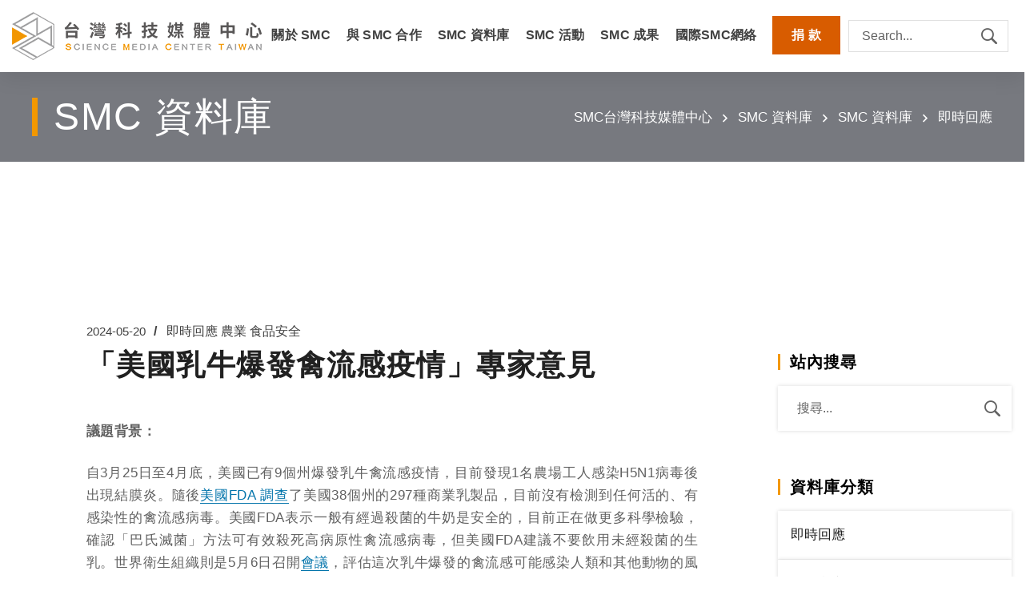

--- FILE ---
content_type: text/html; charset=UTF-8
request_url: https://smctw.tw/17254/
body_size: 47054
content:
<!DOCTYPE html>
<html class="no-js" dir="ltr" lang="zh-TW"
	prefix="og: https://ogp.me/ns#" >
<head>
    
    <script src="https://kit.fontawesome.com/1b38d174a1.js" crossorigin="anonymous"></script>
	<!-- Meta Tags -->
	<meta charset="UTF-8" />
	<meta name="viewport" content="width=device-width, initial-scale=1, maximum-scale=8">
	<!-- Link Tags -->
	<link rel="pingback" href="https://smctw.tw/xmlrpc.php" />


	<title>「美國乳牛爆發禽流感疫情」專家意見 - 台灣科技媒體中心</title>

		<!-- All in One SEO 4.2.8 - aioseo.com -->
		<meta name="description" content="美國9個州爆發乳牛禽流感疫情，目前發現1名農場工人感染H5N1病毒後出現結膜炎。隨後美國FDA 調查了美國38個州的297種商業乳製品，目前沒有檢測到任何活的、有感染性的禽流感病毒。美國FDA表示一般有經過殺菌的牛奶是安全的，並且建議不要飲用未經殺菌的生乳。究竟乳牛爆發禽流感疫情的原因為何？我們需要擔心牛乳會傳染禽流感給人嗎？" />
		<meta name="robots" content="max-image-preview:large" />
		<link rel="canonical" href="https://smctw.tw/17254/" />
		<meta name="generator" content="All in One SEO (AIOSEO) 4.2.8 " />
		<meta property="og:locale" content="zh_TW" />
		<meta property="og:site_name" content="台灣科技媒體中心 - 旨在架構具跨領域溝通性質的科學資訊平台，提供正確且即時的科學新聞素材供媒體使用。我們發布科學家意見給媒體作為撰稿素材與採訪參考，也第一手解讀最新科學研究，串連起最完整的科學家與媒體網絡，為社會創造足具意義的對話場域。" />
		<meta property="og:type" content="article" />
		<meta property="og:title" content="「美國乳牛爆發禽流感疫情」專家意見 - 台灣科技媒體中心" />
		<meta property="og:description" content="美國9個州爆發乳牛禽流感疫情，目前發現1名農場工人感染H5N1病毒後出現結膜炎。隨後美國FDA 調查了美國38個州的297種商業乳製品，目前沒有檢測到任何活的、有感染性的禽流感病毒。美國FDA表示一般有經過殺菌的牛奶是安全的，並且建議不要飲用未經殺菌的生乳。究竟乳牛爆發禽流感疫情的原因為何？我們需要擔心牛乳會傳染禽流感給人嗎？" />
		<meta property="og:url" content="https://smctw.tw/17254/" />
		<meta property="article:published_time" content="2024-05-20T06:59:14+00:00" />
		<meta property="article:modified_time" content="2024-05-21T09:27:24+00:00" />
		<meta property="article:publisher" content="https://facebook.com/TaiwanSMC" />
		<meta name="twitter:card" content="summary" />
		<meta name="twitter:title" content="「美國乳牛爆發禽流感疫情」專家意見 - 台灣科技媒體中心" />
		<meta name="twitter:description" content="美國9個州爆發乳牛禽流感疫情，目前發現1名農場工人感染H5N1病毒後出現結膜炎。隨後美國FDA 調查了美國38個州的297種商業乳製品，目前沒有檢測到任何活的、有感染性的禽流感病毒。美國FDA表示一般有經過殺菌的牛奶是安全的，並且建議不要飲用未經殺菌的生乳。究竟乳牛爆發禽流感疫情的原因為何？我們需要擔心牛乳會傳染禽流感給人嗎？" />
		<script type="application/ld+json" class="aioseo-schema">
			{"@context":"https:\/\/schema.org","@graph":[{"@type":"BlogPosting","@id":"https:\/\/smctw.tw\/17254\/#blogposting","name":"\u300c\u7f8e\u570b\u4e73\u725b\u7206\u767c\u79bd\u6d41\u611f\u75ab\u60c5\u300d\u5c08\u5bb6\u610f\u898b - \u53f0\u7063\u79d1\u6280\u5a92\u9ad4\u4e2d\u5fc3","headline":"\u300c\u7f8e\u570b\u4e73\u725b\u7206\u767c\u79bd\u6d41\u611f\u75ab\u60c5\u300d\u5c08\u5bb6\u610f\u898b","author":{"@id":"https:\/\/smctw.tw\/author\/andrea\/#author"},"publisher":{"@id":"https:\/\/smctw.tw\/#organization"},"image":{"@type":"ImageObject","url":"https:\/\/smctw.tw\/wp-content\/uploads\/2024\/05\/dairy-cows.jpg","width":1017,"height":747},"datePublished":"2024-05-20T06:59:14+08:00","dateModified":"2024-05-21T09:27:24+08:00","inLanguage":"zh-TW","mainEntityOfPage":{"@id":"https:\/\/smctw.tw\/17254\/#webpage"},"isPartOf":{"@id":"https:\/\/smctw.tw\/17254\/#webpage"},"articleSection":"\u5373\u6642\u56de\u61c9, \u8fb2\u696d, \u98df\u54c1\u5b89\u5168, H5N1, \u4e73\u725b, \u725b\u4e73, \u75c5\u6bd2\u7a81\u8b8a, \u75c5\u6bd2\u8b8a\u7570, \u79bd\u6d41\u611f, \u79bd\u6d41\u611f\u75ab\u82d7, \u79bd\u6d41\u611f\u9632\u75ab\u7b56\u7565, \u9ad8\u75c5\u539f\u6027\u79bd\u6d41\u611f"},{"@type":"BreadcrumbList","@id":"https:\/\/smctw.tw\/17254\/#breadcrumblist","itemListElement":[{"@type":"ListItem","@id":"https:\/\/smctw.tw\/#listItem","position":1,"item":{"@type":"WebPage","@id":"https:\/\/smctw.tw\/","name":"\u4e3b\u9801","description":"\u5373\u6642\u56de\u61c9 \u751f\u7269\u91ab\u7642 \u98df\u54c1\u5b89\u51682026-01-08\u300c\u98df\u54c1\u9632\u8150\u5291\u8207\u764c\u75c7\u76f8\u95dc\u6027\u7814\u7a76\u300d\u5c08\u5bb6\u610f\u898b\u4f86\u81ea\u6cd5\u570b\u8207\u570b\u969b\u764c\u75c7\u7814\u7a76\u6a5f","url":"https:\/\/smctw.tw\/"}}]},{"@type":"Organization","@id":"https:\/\/smctw.tw\/#organization","name":"\u53f0\u7063\u79d1\u6280\u5a92\u9ad4\u4e2d\u5fc3","url":"https:\/\/smctw.tw\/","sameAs":["https:\/\/facebook.com\/TaiwanSMC"]},{"@type":"WebPage","@id":"https:\/\/smctw.tw\/17254\/#webpage","url":"https:\/\/smctw.tw\/17254\/","name":"\u300c\u7f8e\u570b\u4e73\u725b\u7206\u767c\u79bd\u6d41\u611f\u75ab\u60c5\u300d\u5c08\u5bb6\u610f\u898b - \u53f0\u7063\u79d1\u6280\u5a92\u9ad4\u4e2d\u5fc3","description":"\u7f8e\u570b9\u500b\u5dde\u7206\u767c\u4e73\u725b\u79bd\u6d41\u611f\u75ab\u60c5\uff0c\u76ee\u524d\u767c\u73fe1\u540d\u8fb2\u5834\u5de5\u4eba\u611f\u67d3H5N1\u75c5\u6bd2\u5f8c\u51fa\u73fe\u7d50\u819c\u708e\u3002\u96a8\u5f8c\u7f8e\u570bFDA \u8abf\u67e5\u4e86\u7f8e\u570b38\u500b\u5dde\u7684297\u7a2e\u5546\u696d\u4e73\u88fd\u54c1\uff0c\u76ee\u524d\u6c92\u6709\u6aa2\u6e2c\u5230\u4efb\u4f55\u6d3b\u7684\u3001\u6709\u611f\u67d3\u6027\u7684\u79bd\u6d41\u611f\u75c5\u6bd2\u3002\u7f8e\u570bFDA\u8868\u793a\u4e00\u822c\u6709\u7d93\u904e\u6bba\u83cc\u7684\u725b\u5976\u662f\u5b89\u5168\u7684\uff0c\u4e26\u4e14\u5efa\u8b70\u4e0d\u8981\u98f2\u7528\u672a\u7d93\u6bba\u83cc\u7684\u751f\u4e73\u3002\u7a76\u7adf\u4e73\u725b\u7206\u767c\u79bd\u6d41\u611f\u75ab\u60c5\u7684\u539f\u56e0\u70ba\u4f55\uff1f\u6211\u5011\u9700\u8981\u64d4\u5fc3\u725b\u4e73\u6703\u50b3\u67d3\u79bd\u6d41\u611f\u7d66\u4eba\u55ce\uff1f","inLanguage":"zh-TW","isPartOf":{"@id":"https:\/\/smctw.tw\/#website"},"breadcrumb":{"@id":"https:\/\/smctw.tw\/17254\/#breadcrumblist"},"author":"https:\/\/smctw.tw\/author\/andrea\/#author","creator":"https:\/\/smctw.tw\/author\/andrea\/#author","image":{"@type":"ImageObject","url":"https:\/\/smctw.tw\/wp-content\/uploads\/2024\/05\/dairy-cows.jpg","@id":"https:\/\/smctw.tw\/#mainImage","width":1017,"height":747},"primaryImageOfPage":{"@id":"https:\/\/smctw.tw\/17254\/#mainImage"},"datePublished":"2024-05-20T06:59:14+08:00","dateModified":"2024-05-21T09:27:24+08:00"},{"@type":"WebSite","@id":"https:\/\/smctw.tw\/#website","url":"https:\/\/smctw.tw\/","name":"\u53f0\u7063\u79d1\u6280\u5a92\u9ad4\u4e2d\u5fc3","description":"\u65e8\u5728\u67b6\u69cb\u5177\u8de8\u9818\u57df\u6e9d\u901a\u6027\u8cea\u7684\u79d1\u5b78\u8cc7\u8a0a\u5e73\u53f0\uff0c\u63d0\u4f9b\u6b63\u78ba\u4e14\u5373\u6642\u7684\u79d1\u5b78\u65b0\u805e\u7d20\u6750\u4f9b\u5a92\u9ad4\u4f7f\u7528\u3002\u6211\u5011\u767c\u5e03\u79d1\u5b78\u5bb6\u610f\u898b\u7d66\u5a92\u9ad4\u4f5c\u70ba\u64b0\u7a3f\u7d20\u6750\u8207\u63a1\u8a2a\u53c3\u8003\uff0c\u4e5f\u7b2c\u4e00\u624b\u89e3\u8b80\u6700\u65b0\u79d1\u5b78\u7814\u7a76\uff0c\u4e32\u9023\u8d77\u6700\u5b8c\u6574\u7684\u79d1\u5b78\u5bb6\u8207\u5a92\u9ad4\u7db2\u7d61\uff0c\u70ba\u793e\u6703\u5275\u9020\u8db3\u5177\u610f\u7fa9\u7684\u5c0d\u8a71\u5834\u57df\u3002","inLanguage":"zh-TW","publisher":{"@id":"https:\/\/smctw.tw\/#organization"}}]}
		</script>
		<!-- All in One SEO -->

<link rel='dns-prefetch' href='//maps.google.com' />
<link rel='dns-prefetch' href='//www.googletagmanager.com' />
		<!-- This site uses the Google Analytics by MonsterInsights plugin v9.11.1 - Using Analytics tracking - https://www.monsterinsights.com/ -->
							<script src="//www.googletagmanager.com/gtag/js?id=G-980QTL50M7"  data-cfasync="false" data-wpfc-render="false" type="text/javascript" async></script>
			<script data-cfasync="false" data-wpfc-render="false" type="text/javascript">
				var mi_version = '9.11.1';
				var mi_track_user = true;
				var mi_no_track_reason = '';
								var MonsterInsightsDefaultLocations = {"page_location":"https:\/\/smctw.tw\/17254\/"};
								if ( typeof MonsterInsightsPrivacyGuardFilter === 'function' ) {
					var MonsterInsightsLocations = (typeof MonsterInsightsExcludeQuery === 'object') ? MonsterInsightsPrivacyGuardFilter( MonsterInsightsExcludeQuery ) : MonsterInsightsPrivacyGuardFilter( MonsterInsightsDefaultLocations );
				} else {
					var MonsterInsightsLocations = (typeof MonsterInsightsExcludeQuery === 'object') ? MonsterInsightsExcludeQuery : MonsterInsightsDefaultLocations;
				}

								var disableStrs = [
										'ga-disable-G-980QTL50M7',
									];

				/* Function to detect opted out users */
				function __gtagTrackerIsOptedOut() {
					for (var index = 0; index < disableStrs.length; index++) {
						if (document.cookie.indexOf(disableStrs[index] + '=true') > -1) {
							return true;
						}
					}

					return false;
				}

				/* Disable tracking if the opt-out cookie exists. */
				if (__gtagTrackerIsOptedOut()) {
					for (var index = 0; index < disableStrs.length; index++) {
						window[disableStrs[index]] = true;
					}
				}

				/* Opt-out function */
				function __gtagTrackerOptout() {
					for (var index = 0; index < disableStrs.length; index++) {
						document.cookie = disableStrs[index] + '=true; expires=Thu, 31 Dec 2099 23:59:59 UTC; path=/';
						window[disableStrs[index]] = true;
					}
				}

				if ('undefined' === typeof gaOptout) {
					function gaOptout() {
						__gtagTrackerOptout();
					}
				}
								window.dataLayer = window.dataLayer || [];

				window.MonsterInsightsDualTracker = {
					helpers: {},
					trackers: {},
				};
				if (mi_track_user) {
					function __gtagDataLayer() {
						dataLayer.push(arguments);
					}

					function __gtagTracker(type, name, parameters) {
						if (!parameters) {
							parameters = {};
						}

						if (parameters.send_to) {
							__gtagDataLayer.apply(null, arguments);
							return;
						}

						if (type === 'event') {
														parameters.send_to = monsterinsights_frontend.v4_id;
							var hookName = name;
							if (typeof parameters['event_category'] !== 'undefined') {
								hookName = parameters['event_category'] + ':' + name;
							}

							if (typeof MonsterInsightsDualTracker.trackers[hookName] !== 'undefined') {
								MonsterInsightsDualTracker.trackers[hookName](parameters);
							} else {
								__gtagDataLayer('event', name, parameters);
							}
							
						} else {
							__gtagDataLayer.apply(null, arguments);
						}
					}

					__gtagTracker('js', new Date());
					__gtagTracker('set', {
						'developer_id.dZGIzZG': true,
											});
					if ( MonsterInsightsLocations.page_location ) {
						__gtagTracker('set', MonsterInsightsLocations);
					}
										__gtagTracker('config', 'G-980QTL50M7', {"forceSSL":"true","link_attribution":"true"} );
										window.gtag = __gtagTracker;										(function () {
						/* https://developers.google.com/analytics/devguides/collection/analyticsjs/ */
						/* ga and __gaTracker compatibility shim. */
						var noopfn = function () {
							return null;
						};
						var newtracker = function () {
							return new Tracker();
						};
						var Tracker = function () {
							return null;
						};
						var p = Tracker.prototype;
						p.get = noopfn;
						p.set = noopfn;
						p.send = function () {
							var args = Array.prototype.slice.call(arguments);
							args.unshift('send');
							__gaTracker.apply(null, args);
						};
						var __gaTracker = function () {
							var len = arguments.length;
							if (len === 0) {
								return;
							}
							var f = arguments[len - 1];
							if (typeof f !== 'object' || f === null || typeof f.hitCallback !== 'function') {
								if ('send' === arguments[0]) {
									var hitConverted, hitObject = false, action;
									if ('event' === arguments[1]) {
										if ('undefined' !== typeof arguments[3]) {
											hitObject = {
												'eventAction': arguments[3],
												'eventCategory': arguments[2],
												'eventLabel': arguments[4],
												'value': arguments[5] ? arguments[5] : 1,
											}
										}
									}
									if ('pageview' === arguments[1]) {
										if ('undefined' !== typeof arguments[2]) {
											hitObject = {
												'eventAction': 'page_view',
												'page_path': arguments[2],
											}
										}
									}
									if (typeof arguments[2] === 'object') {
										hitObject = arguments[2];
									}
									if (typeof arguments[5] === 'object') {
										Object.assign(hitObject, arguments[5]);
									}
									if ('undefined' !== typeof arguments[1].hitType) {
										hitObject = arguments[1];
										if ('pageview' === hitObject.hitType) {
											hitObject.eventAction = 'page_view';
										}
									}
									if (hitObject) {
										action = 'timing' === arguments[1].hitType ? 'timing_complete' : hitObject.eventAction;
										hitConverted = mapArgs(hitObject);
										__gtagTracker('event', action, hitConverted);
									}
								}
								return;
							}

							function mapArgs(args) {
								var arg, hit = {};
								var gaMap = {
									'eventCategory': 'event_category',
									'eventAction': 'event_action',
									'eventLabel': 'event_label',
									'eventValue': 'event_value',
									'nonInteraction': 'non_interaction',
									'timingCategory': 'event_category',
									'timingVar': 'name',
									'timingValue': 'value',
									'timingLabel': 'event_label',
									'page': 'page_path',
									'location': 'page_location',
									'title': 'page_title',
									'referrer' : 'page_referrer',
								};
								for (arg in args) {
																		if (!(!args.hasOwnProperty(arg) || !gaMap.hasOwnProperty(arg))) {
										hit[gaMap[arg]] = args[arg];
									} else {
										hit[arg] = args[arg];
									}
								}
								return hit;
							}

							try {
								f.hitCallback();
							} catch (ex) {
							}
						};
						__gaTracker.create = newtracker;
						__gaTracker.getByName = newtracker;
						__gaTracker.getAll = function () {
							return [];
						};
						__gaTracker.remove = noopfn;
						__gaTracker.loaded = true;
						window['__gaTracker'] = __gaTracker;
					})();
									} else {
										console.log("");
					(function () {
						function __gtagTracker() {
							return null;
						}

						window['__gtagTracker'] = __gtagTracker;
						window['gtag'] = __gtagTracker;
					})();
									}
			</script>
							<!-- / Google Analytics by MonsterInsights -->
		<script type="text/javascript">
/* <![CDATA[ */
window._wpemojiSettings = {"baseUrl":"https:\/\/s.w.org\/images\/core\/emoji\/14.0.0\/72x72\/","ext":".png","svgUrl":"https:\/\/s.w.org\/images\/core\/emoji\/14.0.0\/svg\/","svgExt":".svg","source":{"concatemoji":"https:\/\/smctw.tw\/wp-includes\/js\/wp-emoji-release.min.js?ver=6.4.2"}};
/*! This file is auto-generated */
!function(i,n){var o,s,e;function c(e){try{var t={supportTests:e,timestamp:(new Date).valueOf()};sessionStorage.setItem(o,JSON.stringify(t))}catch(e){}}function p(e,t,n){e.clearRect(0,0,e.canvas.width,e.canvas.height),e.fillText(t,0,0);var t=new Uint32Array(e.getImageData(0,0,e.canvas.width,e.canvas.height).data),r=(e.clearRect(0,0,e.canvas.width,e.canvas.height),e.fillText(n,0,0),new Uint32Array(e.getImageData(0,0,e.canvas.width,e.canvas.height).data));return t.every(function(e,t){return e===r[t]})}function u(e,t,n){switch(t){case"flag":return n(e,"\ud83c\udff3\ufe0f\u200d\u26a7\ufe0f","\ud83c\udff3\ufe0f\u200b\u26a7\ufe0f")?!1:!n(e,"\ud83c\uddfa\ud83c\uddf3","\ud83c\uddfa\u200b\ud83c\uddf3")&&!n(e,"\ud83c\udff4\udb40\udc67\udb40\udc62\udb40\udc65\udb40\udc6e\udb40\udc67\udb40\udc7f","\ud83c\udff4\u200b\udb40\udc67\u200b\udb40\udc62\u200b\udb40\udc65\u200b\udb40\udc6e\u200b\udb40\udc67\u200b\udb40\udc7f");case"emoji":return!n(e,"\ud83e\udef1\ud83c\udffb\u200d\ud83e\udef2\ud83c\udfff","\ud83e\udef1\ud83c\udffb\u200b\ud83e\udef2\ud83c\udfff")}return!1}function f(e,t,n){var r="undefined"!=typeof WorkerGlobalScope&&self instanceof WorkerGlobalScope?new OffscreenCanvas(300,150):i.createElement("canvas"),a=r.getContext("2d",{willReadFrequently:!0}),o=(a.textBaseline="top",a.font="600 32px Arial",{});return e.forEach(function(e){o[e]=t(a,e,n)}),o}function t(e){var t=i.createElement("script");t.src=e,t.defer=!0,i.head.appendChild(t)}"undefined"!=typeof Promise&&(o="wpEmojiSettingsSupports",s=["flag","emoji"],n.supports={everything:!0,everythingExceptFlag:!0},e=new Promise(function(e){i.addEventListener("DOMContentLoaded",e,{once:!0})}),new Promise(function(t){var n=function(){try{var e=JSON.parse(sessionStorage.getItem(o));if("object"==typeof e&&"number"==typeof e.timestamp&&(new Date).valueOf()<e.timestamp+604800&&"object"==typeof e.supportTests)return e.supportTests}catch(e){}return null}();if(!n){if("undefined"!=typeof Worker&&"undefined"!=typeof OffscreenCanvas&&"undefined"!=typeof URL&&URL.createObjectURL&&"undefined"!=typeof Blob)try{var e="postMessage("+f.toString()+"("+[JSON.stringify(s),u.toString(),p.toString()].join(",")+"));",r=new Blob([e],{type:"text/javascript"}),a=new Worker(URL.createObjectURL(r),{name:"wpTestEmojiSupports"});return void(a.onmessage=function(e){c(n=e.data),a.terminate(),t(n)})}catch(e){}c(n=f(s,u,p))}t(n)}).then(function(e){for(var t in e)n.supports[t]=e[t],n.supports.everything=n.supports.everything&&n.supports[t],"flag"!==t&&(n.supports.everythingExceptFlag=n.supports.everythingExceptFlag&&n.supports[t]);n.supports.everythingExceptFlag=n.supports.everythingExceptFlag&&!n.supports.flag,n.DOMReady=!1,n.readyCallback=function(){n.DOMReady=!0}}).then(function(){return e}).then(function(){var e;n.supports.everything||(n.readyCallback(),(e=n.source||{}).concatemoji?t(e.concatemoji):e.wpemoji&&e.twemoji&&(t(e.twemoji),t(e.wpemoji)))}))}((window,document),window._wpemojiSettings);
/* ]]> */
</script>
<link rel='stylesheet' id='embed-pdf-viewer-css' href='https://smctw.tw/wp-content/plugins/embed-pdf-viewer/css/embed-pdf-viewer.css?ver=2.4.5' type='text/css' media='screen' />
<style id='wp-emoji-styles-inline-css' type='text/css'>

	img.wp-smiley, img.emoji {
		display: inline !important;
		border: none !important;
		box-shadow: none !important;
		height: 1em !important;
		width: 1em !important;
		margin: 0 0.07em !important;
		vertical-align: -0.1em !important;
		background: none !important;
		padding: 0 !important;
	}
</style>
<link rel='stylesheet' id='wp-block-library-css' href='https://smctw.tw/wp-includes/css/dist/block-library/style.min.css?ver=6.4.2' type='text/css' media='all' />
<style id='classic-theme-styles-inline-css' type='text/css'>
/*! This file is auto-generated */
.wp-block-button__link{color:#fff;background-color:#32373c;border-radius:9999px;box-shadow:none;text-decoration:none;padding:calc(.667em + 2px) calc(1.333em + 2px);font-size:1.125em}.wp-block-file__button{background:#32373c;color:#fff;text-decoration:none}
</style>
<style id='global-styles-inline-css' type='text/css'>
body{--wp--preset--color--black: #000000;--wp--preset--color--cyan-bluish-gray: #abb8c3;--wp--preset--color--white: #ffffff;--wp--preset--color--pale-pink: #f78da7;--wp--preset--color--vivid-red: #cf2e2e;--wp--preset--color--luminous-vivid-orange: #ff6900;--wp--preset--color--luminous-vivid-amber: #fcb900;--wp--preset--color--light-green-cyan: #7bdcb5;--wp--preset--color--vivid-green-cyan: #00d084;--wp--preset--color--pale-cyan-blue: #8ed1fc;--wp--preset--color--vivid-cyan-blue: #0693e3;--wp--preset--color--vivid-purple: #9b51e0;--wp--preset--gradient--vivid-cyan-blue-to-vivid-purple: linear-gradient(135deg,rgba(6,147,227,1) 0%,rgb(155,81,224) 100%);--wp--preset--gradient--light-green-cyan-to-vivid-green-cyan: linear-gradient(135deg,rgb(122,220,180) 0%,rgb(0,208,130) 100%);--wp--preset--gradient--luminous-vivid-amber-to-luminous-vivid-orange: linear-gradient(135deg,rgba(252,185,0,1) 0%,rgba(255,105,0,1) 100%);--wp--preset--gradient--luminous-vivid-orange-to-vivid-red: linear-gradient(135deg,rgba(255,105,0,1) 0%,rgb(207,46,46) 100%);--wp--preset--gradient--very-light-gray-to-cyan-bluish-gray: linear-gradient(135deg,rgb(238,238,238) 0%,rgb(169,184,195) 100%);--wp--preset--gradient--cool-to-warm-spectrum: linear-gradient(135deg,rgb(74,234,220) 0%,rgb(151,120,209) 20%,rgb(207,42,186) 40%,rgb(238,44,130) 60%,rgb(251,105,98) 80%,rgb(254,248,76) 100%);--wp--preset--gradient--blush-light-purple: linear-gradient(135deg,rgb(255,206,236) 0%,rgb(152,150,240) 100%);--wp--preset--gradient--blush-bordeaux: linear-gradient(135deg,rgb(254,205,165) 0%,rgb(254,45,45) 50%,rgb(107,0,62) 100%);--wp--preset--gradient--luminous-dusk: linear-gradient(135deg,rgb(255,203,112) 0%,rgb(199,81,192) 50%,rgb(65,88,208) 100%);--wp--preset--gradient--pale-ocean: linear-gradient(135deg,rgb(255,245,203) 0%,rgb(182,227,212) 50%,rgb(51,167,181) 100%);--wp--preset--gradient--electric-grass: linear-gradient(135deg,rgb(202,248,128) 0%,rgb(113,206,126) 100%);--wp--preset--gradient--midnight: linear-gradient(135deg,rgb(2,3,129) 0%,rgb(40,116,252) 100%);--wp--preset--font-size--small: 13px;--wp--preset--font-size--medium: 20px;--wp--preset--font-size--large: 36px;--wp--preset--font-size--x-large: 42px;--wp--preset--spacing--20: 0.44rem;--wp--preset--spacing--30: 0.67rem;--wp--preset--spacing--40: 1rem;--wp--preset--spacing--50: 1.5rem;--wp--preset--spacing--60: 2.25rem;--wp--preset--spacing--70: 3.38rem;--wp--preset--spacing--80: 5.06rem;--wp--preset--shadow--natural: 6px 6px 9px rgba(0, 0, 0, 0.2);--wp--preset--shadow--deep: 12px 12px 50px rgba(0, 0, 0, 0.4);--wp--preset--shadow--sharp: 6px 6px 0px rgba(0, 0, 0, 0.2);--wp--preset--shadow--outlined: 6px 6px 0px -3px rgba(255, 255, 255, 1), 6px 6px rgba(0, 0, 0, 1);--wp--preset--shadow--crisp: 6px 6px 0px rgba(0, 0, 0, 1);}:where(.is-layout-flex){gap: 0.5em;}:where(.is-layout-grid){gap: 0.5em;}body .is-layout-flow > .alignleft{float: left;margin-inline-start: 0;margin-inline-end: 2em;}body .is-layout-flow > .alignright{float: right;margin-inline-start: 2em;margin-inline-end: 0;}body .is-layout-flow > .aligncenter{margin-left: auto !important;margin-right: auto !important;}body .is-layout-constrained > .alignleft{float: left;margin-inline-start: 0;margin-inline-end: 2em;}body .is-layout-constrained > .alignright{float: right;margin-inline-start: 2em;margin-inline-end: 0;}body .is-layout-constrained > .aligncenter{margin-left: auto !important;margin-right: auto !important;}body .is-layout-constrained > :where(:not(.alignleft):not(.alignright):not(.alignfull)){max-width: var(--wp--style--global--content-size);margin-left: auto !important;margin-right: auto !important;}body .is-layout-constrained > .alignwide{max-width: var(--wp--style--global--wide-size);}body .is-layout-flex{display: flex;}body .is-layout-flex{flex-wrap: wrap;align-items: center;}body .is-layout-flex > *{margin: 0;}body .is-layout-grid{display: grid;}body .is-layout-grid > *{margin: 0;}:where(.wp-block-columns.is-layout-flex){gap: 2em;}:where(.wp-block-columns.is-layout-grid){gap: 2em;}:where(.wp-block-post-template.is-layout-flex){gap: 1.25em;}:where(.wp-block-post-template.is-layout-grid){gap: 1.25em;}.has-black-color{color: var(--wp--preset--color--black) !important;}.has-cyan-bluish-gray-color{color: var(--wp--preset--color--cyan-bluish-gray) !important;}.has-white-color{color: var(--wp--preset--color--white) !important;}.has-pale-pink-color{color: var(--wp--preset--color--pale-pink) !important;}.has-vivid-red-color{color: var(--wp--preset--color--vivid-red) !important;}.has-luminous-vivid-orange-color{color: var(--wp--preset--color--luminous-vivid-orange) !important;}.has-luminous-vivid-amber-color{color: var(--wp--preset--color--luminous-vivid-amber) !important;}.has-light-green-cyan-color{color: var(--wp--preset--color--light-green-cyan) !important;}.has-vivid-green-cyan-color{color: var(--wp--preset--color--vivid-green-cyan) !important;}.has-pale-cyan-blue-color{color: var(--wp--preset--color--pale-cyan-blue) !important;}.has-vivid-cyan-blue-color{color: var(--wp--preset--color--vivid-cyan-blue) !important;}.has-vivid-purple-color{color: var(--wp--preset--color--vivid-purple) !important;}.has-black-background-color{background-color: var(--wp--preset--color--black) !important;}.has-cyan-bluish-gray-background-color{background-color: var(--wp--preset--color--cyan-bluish-gray) !important;}.has-white-background-color{background-color: var(--wp--preset--color--white) !important;}.has-pale-pink-background-color{background-color: var(--wp--preset--color--pale-pink) !important;}.has-vivid-red-background-color{background-color: var(--wp--preset--color--vivid-red) !important;}.has-luminous-vivid-orange-background-color{background-color: var(--wp--preset--color--luminous-vivid-orange) !important;}.has-luminous-vivid-amber-background-color{background-color: var(--wp--preset--color--luminous-vivid-amber) !important;}.has-light-green-cyan-background-color{background-color: var(--wp--preset--color--light-green-cyan) !important;}.has-vivid-green-cyan-background-color{background-color: var(--wp--preset--color--vivid-green-cyan) !important;}.has-pale-cyan-blue-background-color{background-color: var(--wp--preset--color--pale-cyan-blue) !important;}.has-vivid-cyan-blue-background-color{background-color: var(--wp--preset--color--vivid-cyan-blue) !important;}.has-vivid-purple-background-color{background-color: var(--wp--preset--color--vivid-purple) !important;}.has-black-border-color{border-color: var(--wp--preset--color--black) !important;}.has-cyan-bluish-gray-border-color{border-color: var(--wp--preset--color--cyan-bluish-gray) !important;}.has-white-border-color{border-color: var(--wp--preset--color--white) !important;}.has-pale-pink-border-color{border-color: var(--wp--preset--color--pale-pink) !important;}.has-vivid-red-border-color{border-color: var(--wp--preset--color--vivid-red) !important;}.has-luminous-vivid-orange-border-color{border-color: var(--wp--preset--color--luminous-vivid-orange) !important;}.has-luminous-vivid-amber-border-color{border-color: var(--wp--preset--color--luminous-vivid-amber) !important;}.has-light-green-cyan-border-color{border-color: var(--wp--preset--color--light-green-cyan) !important;}.has-vivid-green-cyan-border-color{border-color: var(--wp--preset--color--vivid-green-cyan) !important;}.has-pale-cyan-blue-border-color{border-color: var(--wp--preset--color--pale-cyan-blue) !important;}.has-vivid-cyan-blue-border-color{border-color: var(--wp--preset--color--vivid-cyan-blue) !important;}.has-vivid-purple-border-color{border-color: var(--wp--preset--color--vivid-purple) !important;}.has-vivid-cyan-blue-to-vivid-purple-gradient-background{background: var(--wp--preset--gradient--vivid-cyan-blue-to-vivid-purple) !important;}.has-light-green-cyan-to-vivid-green-cyan-gradient-background{background: var(--wp--preset--gradient--light-green-cyan-to-vivid-green-cyan) !important;}.has-luminous-vivid-amber-to-luminous-vivid-orange-gradient-background{background: var(--wp--preset--gradient--luminous-vivid-amber-to-luminous-vivid-orange) !important;}.has-luminous-vivid-orange-to-vivid-red-gradient-background{background: var(--wp--preset--gradient--luminous-vivid-orange-to-vivid-red) !important;}.has-very-light-gray-to-cyan-bluish-gray-gradient-background{background: var(--wp--preset--gradient--very-light-gray-to-cyan-bluish-gray) !important;}.has-cool-to-warm-spectrum-gradient-background{background: var(--wp--preset--gradient--cool-to-warm-spectrum) !important;}.has-blush-light-purple-gradient-background{background: var(--wp--preset--gradient--blush-light-purple) !important;}.has-blush-bordeaux-gradient-background{background: var(--wp--preset--gradient--blush-bordeaux) !important;}.has-luminous-dusk-gradient-background{background: var(--wp--preset--gradient--luminous-dusk) !important;}.has-pale-ocean-gradient-background{background: var(--wp--preset--gradient--pale-ocean) !important;}.has-electric-grass-gradient-background{background: var(--wp--preset--gradient--electric-grass) !important;}.has-midnight-gradient-background{background: var(--wp--preset--gradient--midnight) !important;}.has-small-font-size{font-size: var(--wp--preset--font-size--small) !important;}.has-medium-font-size{font-size: var(--wp--preset--font-size--medium) !important;}.has-large-font-size{font-size: var(--wp--preset--font-size--large) !important;}.has-x-large-font-size{font-size: var(--wp--preset--font-size--x-large) !important;}
.wp-block-navigation a:where(:not(.wp-element-button)){color: inherit;}
:where(.wp-block-post-template.is-layout-flex){gap: 1.25em;}:where(.wp-block-post-template.is-layout-grid){gap: 1.25em;}
:where(.wp-block-columns.is-layout-flex){gap: 2em;}:where(.wp-block-columns.is-layout-grid){gap: 2em;}
.wp-block-pullquote{font-size: 1.5em;line-height: 1.6;}
</style>
<link rel='stylesheet' id='contact-form-7-css' href='https://smctw.tw/wp-content/plugins/contact-form-7/includes/css/styles.css?ver=5.1.4' type='text/css' media='all' />
<link rel='stylesheet' id='js_composer_front-css' href='https://smctw.tw/wp-content/plugins/js_composer/assets/css/js_composer.min.css?ver=6.0.5' type='text/css' media='all' />
<link rel='stylesheet' id='rs-plugin-settings-css' href='https://smctw.tw/wp-content/plugins/revslider/public/assets/css/rs6.css?ver=6.0.9' type='text/css' media='all' />
<style id='rs-plugin-settings-inline-css' type='text/css'>
#rs-demo-id {}
</style>
<link rel='stylesheet' id='samatex-style-css' href='https://smctw.tw/wp-content/themes/samatex/style.css?ver=6.4.2' type='text/css' media='all' />
<link rel='stylesheet' id='dflip-style-css' href='https://smctw.tw/wp-content/plugins/3d-flipbook-dflip-lite/assets/css/dflip.min.css?ver=2.3.42' type='text/css' media='all' />
<link rel='stylesheet' id='tablepress-default-css' href='https://smctw.tw/wp-content/plugins/tablepress/css/default.min.css?ver=1.9' type='text/css' media='all' />
<!--[if lt IE 9]>
<link rel='stylesheet' id='vc_lte_ie9-css' href='https://smctw.tw/wp-content/plugins/js_composer/assets/css/vc_lte_ie9.min.css?ver=6.0.5' type='text/css' media='screen' />
<![endif]-->
<link rel='stylesheet' id='addtoany-css' href='https://smctw.tw/wp-content/plugins/add-to-any/addtoany.min.css?ver=1.15' type='text/css' media='all' />
<link rel='stylesheet' id='dynamic-styles-css' href='https://smctw.tw/wp-content/themes/samatex/css/dynamic-styles.css?ver=6.4.2' type='text/css' media='all' />
<style id='dynamic-styles-inline-css' type='text/css'>
body,input,select,pre,code,kbd,samp,dt,#cancel-comment-reply-link,.box-item-content, textarea, .widget_price_filter .price_label,.demo-icon-pack span:after {font-size:17px;font-weight:400;font-family:Nunito Sans, sans-serif;line-height:27px;letter-spacing:0px;color:#616161;}.header-login .login-title, .cart-contents {font-size:17px;font-weight:400;font-family:Nunito Sans, sans-serif;letter-spacing:0px;}h1,h2,h3,h4,h5,h6, .woocommerce-page #et-content .shop_table .product-name > a:not(.yith-wcqv-button),.woocommerce-Tabs-panel .shop_attributes th,#reply-title,.product .summary .price,.et-circle-progress .circle-content,.et-timer .timer-count,.et-pricing-table .currency,.et-pricing-table .price,.et-counter .counter,.et-progress .percent,.error404-default-subtitle,.yith-woocompare-widget ul.products-list li .title,.woocommerce-MyAccount-navigation ul li a,.woocommerce-tabs .tabs li a {font-family:Nunito Sans, sans-serif;text-transform:none;font-weight:700;letter-spacing:0px;color:#212121;}.widget_layered_nav ul li a, .widget_nav_menu ul li a, .widget_product_categories ul li a,.widget_categories ul li a,.post-single-navigation a, .widget_pages ul li a, .widget_archive ul li a, .widget_meta ul li a, .widget_recent_entries ul li a, .widget_rss ul li a, .widget_icl_lang_sel_widget li a, .recentcomments a, .widget_product_search form button:before, .page-content-wrap .widget_shopping_cart .cart_list li .remove{font-family:Nunito Sans, sans-serif;font-weight:700;letter-spacing:0px;color:#212121;}.woocommerce-page #et-content .shop_table .product-name > a:not(.yith-wcqv-button),.widget_et_recent_entries .post-title a,.widget_products .product_list_widget > li .product-title a,.widget_recently_viewed_products .product_list_widget > li .product-title a,.widget_recent_reviews .product_list_widget > li .product-title a,.widget_top_rated_products .product_list_widget > li .product-title a {color:#212121 !important;}.page-content-wrap .widget_shopping_cart .cart-product-title a,.et-circle-progress .percent {color:#212121;}h1 {font-size:48px; line-height:56px;}h2 {font-size:40px; line-height:48px;}h3 {font-size:32px; line-height:40px;}h4 {font-size:24px; line-height:32px;}h5 {font-size:20px; line-height:28px;}h6 {font-size:18px; line-height:26px;}.widgettitle{font-size:20px; line-height:28px;}.woocommerce-Tabs-panel h2,.shop_table .product-name > a:not(.yith-wcqv-button),.widget_layered_nav ul li a, .widget_nav_menu ul li a, .widget_product_categories ul li a,.yith-woocompare-widget ul.products-list li .title{font-size:18px; line-height:26px;}#reply-title,.woocommerce h2{font-size:24px; line-height:32px;}.et-timer .timer-count{font-size:48px; line-height:56px;}.et-circle-progress .percent{font-size:48px; line-height:48px;}#loop-posts .post-title:hover,#loop-posts .post-title a:hover,.et-shortcode-posts .post-title:hover,.et-shortcode-posts .post-title a:hover,.loop-product .post-title:hover,.loop-product .post-title a:hover,.post-social-share > .social-links > a:hover,.related-posts .post .post-title a:hover,.project-layout .project .post-body .post-title a:hover,.project-layout .project .project-category a:hover,.product .summary .price ins,.page-content-wrap .widget_shopping_cart .cart-product-title a:hover,.page-content-wrap .widget_shopping_cart .cart-product-title:hover a,.widget_products .product_list_widget > li > a:hover .product-title,.widget_recently_viewed_products .product_list_widget > li > a:hover .product-title,.widget_recent_reviews .product_list_widget > li > a:hover .product-title,.widget_top_rated_products .product_list_widget > li > a:hover .product-title,.search-posts .post-title a:hover,.search-posts .post-title:hover a,.et-testimonial-item .rating span,.plyr--full-ui input[type=range],.comment-meta .comment-date-time a:hover,.comment-author a:hover,.comment-content .edit-link a a,#cancel-comment-reply-link:hover,.woocommerce-review-link,.yith-woocompare-widget ul.products-list li .title:hover,.yith-woocompare-widget ul.products-list li .remove:hover,.product .price,.star-rating,.comment-form-rating a,.comment-form-rating a:after,.border-true.et-client-container .et-client .plus,.widget_nav_menu ul li.current-menu-item a {color:#d85c00;}.post-single-navigation a:hover,.post-meta a:hover,.project-meta ul a:not(.social-share):hover,.widget_et_recent_entries .post-title:hover a,.widget_categories ul li a:hover,.widget_pages ul li a:hover,.widget_archive ul li a:hover,.widget_meta ul li a:hover,.widget_layered_nav ul li a:hover,.widget_nav_menu ul li a:hover,.widget_product_categories ul li a:hover,.widget_recent_entries ul li a:hover, .widget_rss ul li a:hover,.widget_icl_lang_sel_widget li a:hover,.widget_products .product_list_widget > li .product-title:hover a,.widget_recently_viewed_products .product_list_widget > li .product-title:hover a,.widget_recent_reviews .product_list_widget > li .product-title:hover a,.widget_top_rated_products .product_list_widget > li .product-title:hover a,.recentcomments a:hover,#yith-quick-view-close:hover,.page-content-wrap .widget_shopping_cart .cart_list li .remove:hover,.woocommerce-page #et-content .shop_table .product-name > a:not(.yith-wcqv-button):hover,.product-layout-single .summary .yith-wcwl-add-to-wishlist a:hover,.et-shortcode-projects-full .overlay-read-more:hover {color:#d85c00 !important;}.post-read-more:after,.comment-reply-link:after,.enovathemes-navigation li a:hover,.enovathemes-navigation li .current,.post-sticky,.post-media .flex-direction-nav li a:hover,.post-media .flex-control-nav li a:hover,.post-media .flex-control-nav li a.flex-active,.slick-dots li button:hover,.slick-dots li.slick-active button,.owl-carousel .owl-nav > *:hover,.enovathemes-filter .filter:before,.overlay-flip-hor .overlay-hover .post-image-overlay, .overlay-flip-ver .overlay-hover .post-image-overlay,.image-move-up .post-image-overlay,.image-move-down .post-image-overlay,.image-move-left .post-image-overlay,.image-move-right .post-image-overlay,.overlay-image-move-up .post-image-overlay,.overlay-image-move-down .post-image-overlay,.overlay-image-move-left .post-image-overlay,.overlay-image-move-right .post-image-overlay,.product .onsale,.product-quick-view:hover,.product .button,.yith-woocompare-widget a.compare,.yith-woocompare-widget a.clear-all,.added_to_cart,.woocommerce-store-notice.demo_store,.shop_table .product-remove a:hover,.et-accordion .toggle-title.active:before,.tabset .tab.active:before,.et-mailchimp input[type="text"] + .after,.owl-carousel .owl-dots > .owl-dot.active,.et-pricing-table .label,.mob-menu-toggle-alt,.full #loop-posts .format-link .post-body-inner,.single-post-page > .format-link .format-container,.plyr--audio .plyr__control.plyr__tab-focus,.plyr--audio .plyr__control:hover,.plyr--audio .plyr__control[aria-expanded=true],.plyr--video .plyr__control.plyr__tab-focus,.plyr--video .plyr__control:hover,.plyr--video .plyr__control[aria-expanded=true],.plyr__control--overlaid:focus,.plyr__control--overlaid:hover,.plyr__menu__container .plyr__control[role=menuitemradio][aria-checked=true]::before,.woocommerce-tabs .tabs li.active a,.woocommerce-tabs .tabs li a:hover,.et-image .curtain,.et-breadcrumbs a:after,.post-meta:before,.project-category:before,.related-posts-title:before,.comment-reply-title:before,.comments-title:before,.upsells > h4:before,.crosssells > h4:before,.related > h4:before,.nivo-lightbox-prev:hover,.nivo-lightbox-next:hover,.nivo-lightbox-close:hover,.enovathemes-filter .filter:after,.project-single-navigation > *:hover,.project-layout.project-with-caption .post-body,.project-description-title:before,.project-meta-title:before,.product .button:after,.added_to_cart:after,.et-pricing-table .plan:after,.et-testimonial .author-info-wrapper .author:after,.et-person .name:after,.et-video .modal-video-poster:before,.widget_title:before,.widgettitle:before,.et-shortcode-projects-full .post .post-body {background-color:#d85c00;}.mejs-controls .mejs-time-rail .mejs-time-current,.slick-slider .slick-prev:hover,.slick-slider .slick-next:hover,#project-gallery .owl-nav > .owl-prev:hover,#project-gallery .owl-nav > .owl-next:hover,.widget_tag_cloud .tagcloud a:after,.widget_product_tag_cloud .tagcloud a:after,.project-tags a:after,.widget_price_filter .ui-slider-horizontal .ui-slider-range,#cboxClose:hover {background-color:#d85c00 !important;}.plyr--video .plyr__controls {background:rgba(216,92,0,0.5) !important;}ul.chat li:nth-child(2n+2) > p {background-color:rgba(216,92,0,0.1);color:#d85c00 !important;}.plyr__control--overlaid {background-color:#d85c00;}.plyr__control.plyr__tab-focus {box-shadow:0 8px 24px 0 rgba(216,92,0,0.5);}#yith-wcwl-popup-message {color:#d85c00 !important;box-shadow:inset 0 0 0 1px #d85c00;}.ajax-add-to-cart-loading .circle-loader,.yith-wcwl-add-to-wishlist a:after {border-left-color:#d85c00;}.ajax-add-to-cart-loading .load-complete {border-color:#d85c00 !important;}.ajax-add-to-cart-loading .checkmark:after {border-right:3px solid #d85c00;border-top:3px solid #d85c00;}.widget_price_filter .ui-slider .ui-slider-handle {border:5px solid #d85c00;}blockquote {border-left:8px solid #d85c00 !important;}.et-pricing-table.highlight-true .pricing-table-inner {border-color:#d85c00 !important;}.counter-moving-child:before {border-color:#d85c00;}.highlight-true .testimonial-content {box-shadow:inset 0 0 0 1px #d85c00;border-color:#d85c00;}.highlight-true .testimonial-content:after {border-color:#d85c00 transparent transparent transparent;}.woocommerce-product-gallery .flex-control-nav li img.flex-active {box-shadow:0 0 0 2px #d85c00;}.post-image-overlay {background-color:rgba(216,92,0,0.9);}.overlay-fall .overlay-hover .post-image-overlay,.project-with-overlay .overlay-hover .post-image-overlay {background-color:#d85c00;}#header-menu-default > .menu-item.depth-0 > .mi-link .txt:after {border-bottom-color:#d85c00;}a:hover,.comment-content .edit-link a a:hover,.woocommerce-review-link:hover,.product_meta a:hover {color:#003153;}.widget_tag_cloud .tagcloud a:hover:after,.widget_product_tag_cloud .tagcloud a:hover:after,.project-tags a:hover:after {background-color:#003153 !important;}.image-preloader,.gallery-icon:before {opacity:1 !important;visibility:visible !important;z-index:1 !important;}#to-top {width:48px;height:48px;line-height:48px !important;font-size:16px;border-radius:150px;color:#212121;background-color:#ffffff;}#to-top:hover {color:#ffffff;background-color:#d85c00;}#to-top .et-ink {background-color:#ffffff;}html,#gen-wrap {background-color:#ffffff;}.site-loading {background-color:#ffffff;}.site-loading .site-loading-bar:after {background-color:#d85c00;}textarea, select, input[type="date"], input[type="datetime"], input[type="datetime-local"], input[type="email"], input[type="month"], input[type="number"], input[type="password"], input[type="search"], input[type="tel"], input[type="text"], input[type="time"], input[type="url"], input[type="week"], input[type="file"] {color:#616161;background-color:#ffffff;border-color:#e0e0e0;}.tech-page-search-form .search-icon,.widget_search form input[type="submit"]#searchsubmit + .search-icon, .widget_product_search form input[type="submit"] + .search-icon {color:#616161 !important;}.select2-container--default .select2-selection--single {color:#616161 !important;background-color:#ffffff !important;border-color:#e0e0e0 !important;}.select2-container--default .select2-selection--single .select2-selection__rendered{color:#616161 !important;}.select2-dropdown,.select2-container--default .select2-search--dropdown .select2-search__field {background-color:#ffffff !important;}textarea:focus, select:focus, input[type="date"]:focus, input[type="datetime"]:focus, input[type="datetime-local"]:focus, input[type="email"]:focus, input[type="month"]:focus, input[type="number"]:focus, input[type="password"]:focus, input[type="search"]:focus, input[type="tel"]:focus, input[type="text"]:focus, input[type="time"]:focus, input[type="url"]:focus, input[type="week"]:focus, input[type="file"]:focus {color:#616161;border-color:#bdbdbd;background-color:#ffffff;}.tech-page-search-form [type="submit"]#searchsubmit:hover + .search-icon,.widget_search form input[type="submit"]#searchsubmit:hover + .search-icon, .widget_product_search form input[type="submit"]:hover + .search-icon {color:#616161 !important;}.select2-container--default .select2-selection--single:focus {color:#616161 !important;border-color:#bdbdbd !important;background-color:#ffffff !important;}.select2-container--default .select2-selection--single .select2-selection__rendered:focus{color:#616161 !important;}.select2-dropdown:focus,.select2-container--default .select2-search--dropdown .select2-search__field:focus {background-color:#ffffff !important;}input[type="button"], input[type="reset"], input[type="submit"], button:not(.plyr__control), a.checkout-button, .return-to-shop a, .wishlist_table .product-add-to-cart a, .wishlist_table .yith-wcqv-button, a.woocommerce-button, #page-links > a, .edit-link a, .project-link, .page-content-wrap .woocommerce-mini-cart__buttons > a, .woocommerce .wishlist_table td.product-add-to-cart a, .woocommerce-message .button, a.error404-button, .yith-woocompare-widget a.clear-all, .yith-woocompare-widget a.compare {color:#000000;font-family:Nunito Sans, sans-serif; font-weight:700; letter-spacing:0.25px; background-color:#d85c00;}.et-button,.post-read-more,.comment-reply-link,.et-ajax-loader,.enovathemes-filter .filter,.enovathemes-filter .filter:before,.woocommerce-mini-cart__buttons > a,.product .button,.yith-woocompare-widget a.compare,.yith-woocompare-widget a.clear-all,.added_to_cart,.widget_tag_cloud .tagcloud a,.post-tags a,.widget_product_tag_cloud .tagcloud a,.project-tags a,.post-tags-single a {font-family:Nunito Sans, sans-serif; font-weight:700; letter-spacing:0.25px;}input[type="button"]:hover,input[type="reset"]:hover,input[type="submit"]:hover,button:hover,.yith-woocompare-widget a.compare:hover,.yith-woocompare-widget a.clear-all:hover,a.checkout-button:hover,.return-to-shop a:hover,.wishlist_table .product-add-to-cart a:hover,.wishlist_table .yith-wcqv-button:hover,a.woocommerce-button:hover,.woocommerce-mini-cart__buttons > a:hover,#page-links > a:hover,.edit-link a:hover,.et-ajax-loader:hover,.project-link:hover,.page-content-wrap .woocommerce-mini-cart__buttons > a:hover,.woocommerce .wishlist_table td.product-add-to-cart a:hover,.error404-button:hover,.yith-woocompare-widget a.clear-all:hover,.yith-woocompare-widget a.compare:hover {color:#ffffff !important;background-color:#212121;}.et-ajax-loader.loading:hover:after {border:2px solid #ffffff;}.widget_price_filter .ui-slider .ui-slider-handle {background-color:#d85c00;}#loop-posts .post-title,.et-shortcode-posts .post-title {min-height:0px;}.post .post-meta,.enovathemes-navigation li a,.enovathemes-navigation li .current,.project .project-category,.related-posts-title,.comment-reply-title,.comments-title,.upsells > h4,.crosssells > h4,.related > h4,.project-description-title,.project-meta-title,#reply-title {font-weight:800;}.post .post-excerpt {font-weight:600;}.project .project-category {font-weight:700 !important;}.project .post-title {font-weight:700 !important;}.project-layout.project-with-overlay .overlay-read-more,.project-layout.project-with-overlay .project-category {color:#000000;}.project-layout.project-with-overlay .overlay-read-more:hover {background-color:#000000;color:#ffffff !important;}.header .vc-row-551358 {height:88px;}.header .vc-row-551358 .hbe {line-height:88px;}#header-logo-427189 .logo {max-height:90px;}#header-logo-427189 .sticky-logo {max-height:90px;}#header-logo-427189 {margin:0px 0px 0px 0px;}#mobile-toggle-558927 {color:#bdbdbd;background-color:transparent;box-shadow:none;}#mobile-toggle-558927:hover {color:#212121;background-color:transparent;box-shadow:none;}#mobile-container-toggle-558927 {margin:0px 0px 0px 0px;}#mobile-container-17351 {color:#616161;background-color:#ffffff;padding:48px 24px 48px 24px;}#mobile-close-984605 {color:#bdbdbd;background-color:transparent;box-shadow:none;}#mobile-close-984605:hover {color:#212121;box-shadow:none;}#mobile-container-close-984605 {margin:-19px 2px 0px 0px;}.et-gap-516354 {height:1px;}#mobile-menu-42573 > .menu-item > a {color:#616161;font-size:16px;line-height:24px;font-weight:100;letter-spacing:0.25px;text-transform:none;}#mobile-menu-42573 > .menu-item > a:hover {background-color:#d85c00;color:#616161;}#mobile-menu-42573 .menu-item > a:after, #mobile-menu-42573 > .menu-item:last-child:after {background-color:#eeeeee;}#mobile-menu-42573 > .menu-item .sub-menu .menu-item > a {color:#616161;font-size:16px;line-height:24px;font-weight:600;letter-spacing:0.25px;text-transform:none;}#mobile-menu-42573 > .menu-item .sub-menu .menu-item > a:hover {color:#ffffff;background-color:#d85c00;}#mobile-menu-container-42573 {margin:32px 0px 32px 0px;}#mobile-menu-806103 > .menu-item > a {color:#616161;font-size:16px;line-height:24px;font-weight:100;letter-spacing:0.25px;text-transform:none;}#mobile-menu-806103 > .menu-item > a:hover {background-color:#d85c00;color:#616161;}#mobile-menu-806103 .menu-item > a:after, #mobile-menu-806103 > .menu-item:last-child:after {background-color:#eeeeee;}#mobile-menu-806103 > .menu-item .sub-menu .menu-item > a {color:#616161;font-size:16px;line-height:24px;font-weight:600;letter-spacing:0.25px;text-transform:none;}#mobile-menu-806103 > .menu-item .sub-menu .menu-item > a:hover {color:#616161;background-color:#d85c00;}#mobile-menu-container-806103 {margin:32px 0px 32px 0px;}#search-icon-738874 {color:#bdbdbd;background-color:transparent;box-shadow:none;}input:hover + #search-icon-738874 {color:#212121;background-color:transparent;box-shadow:none;}#search-form-738874 {width:256px;}#search-form-738874 {height:56px;}#search-form-738874 input#s {width:256px;color:#616161;background-color:#ffffff;border-color:#e0e0e0;}#header-search-form-738874 {margin:0px 0px 0px 0px;}.vc_custom_1548082644034{background-color:#ffffff !important;}.header .vc-row-381956 {height:88px;}.header .vc-row-381956 .hbe {line-height:88px;}.header.sticky-true.active .vc-row-381956 {height:88px;}.header.sticky-true.active .vc-row-381956 .hbe {line-height:88px;height:88px;}#header-logo-649472 .logo {max-height:90px;}#header-logo-649472 .sticky-logo {max-height:90px;}#header-logo-649472 {margin:0px 72px 0px 0px;}#search-icon-338292 {color:#bdbdbd;background-color:transparent;box-shadow:none;}input:hover + #search-icon-338292 {color:#212121;background-color:transparent;box-shadow:none;}#search-form-338292 {width:200px;}#search-form-338292 {height:40px;}#search-form-338292 input#s {width:200px;color:#616161;background-color:#ffffff;border-color:#e0e0e0;}#header-search-form-338292 {margin:0px 15px 0px 0px;}#header-menu-580105 > .menu-item.depth-0 {margin-left:40px;}#header-menu-580105 > .menu-item.depth-0:before, #header-menu-580105 > .menu-item.depth-0:after {background:#e0e0e0;}#header-menu-580105 > .menu-item.depth-0:before {left:-20px;}#header-menu-580105 > .menu-item.depth-0:after {right:-20px;}#header-menu-580105 > .menu-item.depth-0 {margin-left:20px !important;margin-right:20px !important;}#header-menu-580105 > .menu-item.depth-0 > .mi-link {color:#212121;font-size:14px;font-weight:100;letter-spacing:0.25px;text-transform:none;}#header-menu-580105 > .menu-item.depth-0:hover > .mi-link, #header-menu-580105 > .menu-item.depth-0.current-menu-item > .mi-link, #header-menu-580105 > .menu-item.depth-0.current-menu-parent > .mi-link, #header-menu-580105 > .menu-item.depth-0.current-menu-ancestor > .mi-link, #header-menu-580105 > .menu-item.depth-0.one-page-active > .mi-link {color:#000000;}#header-menu-580105 .sub-menu {background-color:#ffffff;}#header-menu-580105 > .menu-item:not(.mm-true) .sub-menu .menu-item .mi-link:before {background-color:#212121;}#header-menu-580105 > .menu-item:not(.mm-true) .sub-menu .menu-item .mi-link {color:#212121;font-size:14px;font-weight:600;letter-spacing:0.25px;text-transform:none;}#header-menu-580105 > .menu-item:not(.mm-true) .sub-menu .menu-item:hover > .mi-link {color:#000000;}#header-menu-container-580105 {margin:0px 0px 0px 0px;}.vc_custom_1580692243461{padding-right:72px !important;padding-left:72px !important;background-color:#ffffff !important;}.mm-628067 > .menu-item.depth-0 > .mi-link {color:#ffffff;font-size:18px;font-weight:700;letter-spacing:0.25px;text-transform:none;}.mm-628067 > .menu-item.depth-0 > .mi-link:hover {color:#ffffff;}.mm-628067 > .menu-item.depth-0 > .mi-link:before {background-color:#333333;}.mm-628067 .sub-menu .menu-item .mi-link:before {background-color:#bdbdbd;}.mm-628067 > .menu-item > .mi-link:before {background-color:#333333;}.mm-628067 .sub-menu .menu-item .mi-link {color:#bdbdbd;font-size:16px;font-weight:600;letter-spacing:0.25px;text-transform:none;}.mm-628067 .sub-menu .menu-item:hover > .mi-link {color:#ffffff;}.mm-628067 .sub-menu .menu-item .mi-link .txt:after {background-color:#d85c00;box-shadow:none;}#mm-container-628067 {margin:32px 32px 0px 32px;}.vc_custom_1550746527798{background-color:#212121 !important;}.vc_custom_1535718148394{background-position:center !important;background-repeat:no-repeat !important;background-size:contain !important;}#megamenu-334 {width:1200px;max-width:1200px;}.header-menu #megamenu-334 {margin-left:-639px !important;}#megamenu-tab-370342 .tabset {background-color:#282828;}#megamenu-tab-370342 .tabs-container {background-color:#212121;}#megamenu-tab-370342 .tabset .tab-item.active .arrow {border-color:transparent #212121 transparent transparent;}#megamenu-tab-370342 .tab-item {color:#ffffff;font-size:16px;font-weight:600;letter-spacing:0.25px;text-transform:none;}#megamenu-tab-370342 .tab-item:hover, #megamenu-tab-370342 .tab-item.active {color:#ffffff;}#megamenu-tab-370342 .tab-item .txt:after {background-color:#d85c00;}#megamenu-tab-370342 .tab-content {padding:48px 48px 48px 48px;}.mm-838029 > .menu-item.depth-0 > .mi-link {color:#ffffff;font-size:18px;font-weight:700;letter-spacing:0.25px;text-transform:none;}.mm-838029 > .menu-item.depth-0 > .mi-link:hover {color:#ffffff;}.mm-838029 > .menu-item.depth-0 > .mi-link:before {background-color:#333333;}.mm-838029 .sub-menu .menu-item .mi-link:before {background-color:#bdbdbd;}.mm-838029 > .menu-item > .mi-link:before {background-color:#333333;}.mm-838029 .sub-menu .menu-item .mi-link {color:#bdbdbd;font-size:16px;font-weight:600;letter-spacing:0.25px;text-transform:none;}.mm-838029 .sub-menu .menu-item:hover > .mi-link {color:#ffffff;}.mm-838029 .sub-menu .menu-item .mi-link .txt:after {background-color:#d85c00;box-shadow:none;}#mm-container-838029 {margin:0px 0px 0px 0px;}#et-heading-243446 .text-wrapper {background-color:transparent;padding:0;}#et-heading-243446 {color:#ffffff;font-size:48px;font-weight:900;letter-spacing:0px;line-height:48px;text-transform:none;}#et-heading-243446 a {color:#ffffff;}#et-heading-243446 {margin:0px 0px 0px 0px;}#et-heading-243446 .text-wrapper {padding:0px 0px 0px 0px;}#et-heading-23537 .text-wrapper {background-color:transparent;padding:0;}#et-heading-23537 {color:#bdbdbd;font-size:24px;font-weight:400;line-height:32px;text-transform:none;}#et-heading-23537 a {color:#bdbdbd;}#et-heading-23537 {margin:0px 0px 0px 0px;}#et-heading-23537 .text-wrapper {padding:0px 0px 0px 0px;}#et-heading-683498 .text-wrapper {background-color:transparent;padding:0;}#et-heading-683498 {color:#ffffff;font-weight:700;text-transform:none;}#et-heading-683498 a {color:#ffffff;}#et-heading-683498 {margin:0px 0px 0px 0px;}#et-heading-683498 .text-wrapper {padding:0px 0px 0px 0px;}#et-heading-117826 .text-wrapper {background-color:transparent;padding:0;}#et-heading-117826 {color:#bdbdbd;font-weight:400;line-height:28px;text-transform:none;}#et-heading-117826 a {color:#bdbdbd;}#et-heading-117826 {margin:0px 0px 0px 0px;}#et-heading-117826 .text-wrapper {padding:0px 0px 0px 0px;}#et-heading-100058 .text-wrapper {background-color:transparent;padding:0;}#et-heading-100058 {color:#ffffff;font-weight:700;text-transform:none;}#et-heading-100058 a {color:#ffffff;}#et-heading-100058 {margin:0px 0px 0px 0px;}#et-heading-100058 .text-wrapper {padding:0px 0px 0px 0px;}#et-heading-795771 .text-wrapper {background-color:transparent;padding:0;}#et-heading-795771 {color:#bdbdbd;font-weight:400;text-transform:none;}#et-heading-795771 a {color:#bdbdbd;}#et-heading-795771 {margin:0px 0px 0px 0px;}#et-heading-795771 .text-wrapper {padding:0px 0px 0px 0px;}#et-heading-525186 .text-wrapper {background-color:transparent;padding:0;}#et-heading-525186 {color:#ffffff;font-weight:700;text-transform:none;}#et-heading-525186 a {color:#ffffff;}#et-heading-525186 {margin:0px 0px 0px 0px;}#et-heading-525186 .text-wrapper {padding:0px 0px 0px 0px;}#et-heading-50857 .text-wrapper {background-color:transparent;padding:0;}#et-heading-50857 {color:#ffffff;font-size:32px;font-weight:900;letter-spacing:0px;line-height:40px;text-transform:none;}#et-heading-50857 a {color:#ffffff;}#et-heading-50857 {margin:0px 0px 0px 0px;}#et-heading-50857 .text-wrapper {padding:0px 0px 0px 0px;}#et-heading-672138 .text-wrapper {background-color:transparent;padding:0;}#et-heading-672138 {color:#bdbdbd;font-size:24px;font-weight:400;letter-spacing:0px;line-height:32px;text-transform:none;}#et-heading-672138 a {color:#bdbdbd;}#et-heading-672138 {margin:0px 0px 0px 0px;}#et-heading-672138 .text-wrapper {padding:0px 0px 0px 0px;}#et-heading-833872 .text-wrapper {background-color:#d85c00;}#et-heading-833872 {color:#000000;font-size:32px;font-weight:900;letter-spacing:0px;line-height:40px;text-transform:none;}#et-heading-833872 a {color:#000000;}#et-heading-833872 {margin:0px 0px 0px 64px;}#et-heading-833872 .text-wrapper {padding:8px 16px 8px 16px;}.et-gap-726891 {height:16px;}.et-gap-288275 {height:48px;}.et-gap-756832 {height:8px;}.et-gap-630497 {height:8px;}.et-gap-809605 {height:16px;}.et-gap-296414 {height:24px;}.et-gap-787175 {height:16px;}.et-gap-148496 {height:24px;}.et-gap-444226 {height:32px;}#et-icon-box-container-401455 {min-height:0 !important;}#et-map-250613 {width:100%;height:390px;}.et-separator-812363 .line {margin-top:16px;margin-bottom:16px;border-bottom-color:#333333;border-bottom-style:dashed;}.et-separator-694965 .line {margin-top:16px;margin-bottom:16px;border-bottom-color:#333333;border-bottom-style:dashed;}#et-social-links-546725 a {color:#000000;background-color:#d85c00;box-shadow:0px 0 24px 0px rgba(0, 0, 0, 0.08);margin-right:4px;}#et-social-links-546725 a:hover {color:#212121;background-color:#ffffff;box-shadow:0px 0 24px 0px rgba(0, 0, 0, 0.08);}#et-button-185666 {min-width:200px;font-weight:700;text-transform:none;color:#000000;}#et-button-185666 .icon {font-size:10px !important;}#et-button-185666 .icon {margin-left:4px !important;}#et-button-185666:hover {color:#212121;}#et-button-185666 .regular {background-color:#d85c00;}#et-button-185666 .hover {background-color:#ffffff;}#et-button-185666 .et-ink {color:#000000;}#et-button-185666 .et-ink {background-color:#212121;}#et-icon-box-86409 {}#et-icon-box-86409:hover {}#et-icon-box-86409.link:hover {}#et-icon-box-86409 .et-icon-box-title {color:#ffffff;}#et-icon-box-86409 .et-icon-box-content {color:#bdbdbd;}#et-icon-box-86409 .et-icon {color:#d85c00;}#et-icon-box-86409 .ghost-icon {color:#d85c00;}#et-icon-box-86409:hover .et-icon {}#et-icon-box-86409 {padding:0px 0px 0px 0px;}#et-icon-box-73260 {}#et-icon-box-73260:hover {}#et-icon-box-73260.link:hover {}#et-icon-box-73260 .et-icon-box-title {color:#ffffff;}#et-icon-box-73260 .et-icon-box-content {color:#bdbdbd;}#et-icon-box-73260 .et-icon {color:#d85c00;}#et-icon-box-73260 .ghost-icon {color:#d85c00;}#et-icon-box-73260:hover .et-icon {}#et-icon-box-73260 {padding:0px 0px 0px 0px;}#et-icon-box-731814 {}#et-icon-box-731814:hover {}#et-icon-box-731814.link:hover {}#et-icon-box-731814 .et-icon-box-title {color:#ffffff;}#et-icon-box-731814 .et-icon-box-content {color:#bdbdbd;}#et-icon-box-731814 .et-icon {color:#d85c00;}#et-icon-box-731814 .ghost-icon {color:#d85c00;}#et-icon-box-731814:hover .et-icon {}#et-icon-box-731814 {padding:0px 0px 0px 0px;}#et-icon-box-634203 {}#et-icon-box-634203:hover {}#et-icon-box-634203.link:hover {}#et-icon-box-634203 .et-icon-box-title {color:#ffffff;}#et-icon-box-634203 .et-icon-box-content {color:#bdbdbd;}#et-icon-box-634203 .et-icon {color:#d85c00;}#et-icon-box-634203 .ghost-icon {color:#d85c00;}#et-icon-box-634203:hover .et-icon {}#et-icon-box-634203 {padding:0px 0px 0px 0px;}#et-icon-box-464090 {}#et-icon-box-464090:hover {}#et-icon-box-464090.link:hover {}#et-icon-box-464090 .et-icon-box-title {color:#ffffff;}#et-icon-box-464090 .et-icon-box-content {color:#bdbdbd;}#et-icon-box-464090 .et-icon {color:#d85c00;}#et-icon-box-464090 .ghost-icon {color:#d85c00;}#et-icon-box-464090:hover .ghost-icon {color:#ffffff;}#et-icon-box-464090:hover .et-icon {color:#ffffff;}#et-icon-box-464090 {padding:0px 0px 32px 0px;}#et-icon-box-73286 {}#et-icon-box-73286:hover {}#et-icon-box-73286.link:hover {}#et-icon-box-73286 .et-icon-box-title {color:#ffffff;}#et-icon-box-73286 .et-icon-box-content {color:#bdbdbd;}#et-icon-box-73286 .et-icon {color:#d85c00;}#et-icon-box-73286 .ghost-icon {color:#d85c00;}#et-icon-box-73286:hover .ghost-icon {color:#ffffff;}#et-icon-box-73286:hover .et-icon {color:#ffffff;}#et-icon-box-73286 {padding:0px 0px 32px 0px;}#et-icon-box-6767 {}#et-icon-box-6767:hover {}#et-icon-box-6767.link:hover {}#et-icon-box-6767 .et-icon-box-title {color:#ffffff;}#et-icon-box-6767 .et-icon-box-content {color:#bdbdbd;}#et-icon-box-6767 .et-icon {color:#d85c00;}#et-icon-box-6767 .ghost-icon {color:#d85c00;}#et-icon-box-6767:hover .ghost-icon {color:#ffffff;}#et-icon-box-6767:hover .et-icon {color:#ffffff;}#et-icon-box-6767 {padding:0px 0px 32px 0px;}#et-icon-box-218586 {}#et-icon-box-218586:hover {}#et-icon-box-218586.link:hover {}#et-icon-box-218586 .et-icon-box-title {color:#ffffff;}#et-icon-box-218586 .et-icon-box-content {color:#bdbdbd;}#et-icon-box-218586 .et-icon {color:#d85c00;}#et-icon-box-218586 .ghost-icon {color:#d85c00;}#et-icon-box-218586:hover .ghost-icon {color:#ffffff;}#et-icon-box-218586:hover .et-icon {color:#ffffff;}#et-icon-box-218586 {padding:0px 0px 0px 0px;}#et-icon-box-14851 {}#et-icon-box-14851:hover {}#et-icon-box-14851.link:hover {}#et-icon-box-14851 .et-icon-box-title {color:#ffffff;}#et-icon-box-14851 .et-icon-box-content {color:#bdbdbd;}#et-icon-box-14851 .et-icon {color:#d85c00;}#et-icon-box-14851 .ghost-icon {color:#d85c00;}#et-icon-box-14851:hover .ghost-icon {color:#ffffff;}#et-icon-box-14851:hover .et-icon {color:#ffffff;}#et-icon-box-14851 {padding:0px 0px 0px 0px;}#et-icon-box-565649 {}#et-icon-box-565649:hover {}#et-icon-box-565649.link:hover {}#et-icon-box-565649 .et-icon-box-title {color:#ffffff;}#et-icon-box-565649 .et-icon-box-content {color:#bdbdbd;}#et-icon-box-565649 .et-icon {color:#d85c00;}#et-icon-box-565649 .ghost-icon {color:#d85c00;}#et-icon-box-565649:hover .ghost-icon {color:#ffffff;}#et-icon-box-565649:hover .et-icon {color:#ffffff;}#et-icon-box-565649 {padding:0px 0px 0px 0px;}.vc_custom_1550746211420{background-image:url(http://smctw.tw/wp-content/uploads/map_transparent_white.png?id=316) !important;background-position:center !important;background-repeat:no-repeat !important;background-size:contain !important;}.vc_custom_1550746228580{background-image:url(http://smctw.tw/wp-content/uploads/map_transparent_white.png?id=316) !important;background-position:center !important;background-repeat:no-repeat !important;background-size:contain !important;}#megamenu-314 {width:1200px;max-width:1200px;}.header-menu #megamenu-314 {margin-left:-256px !important;}#megamenu-314 textarea, #megamenu-314 select,#megamenu-314 input[type="date"], #megamenu-314 input[type="datetime"],#megamenu-314 input[type="datetime-local"], #megamenu-314 input[type="email"],#megamenu-314 input[type="month"], #megamenu-314 input[type="number"],#megamenu-314 input[type="password"], #megamenu-314 input[type="search"],#megamenu-314 input[type="tel"], #megamenu-314 input[type="text"],#megamenu-314 input[type="time"], #megamenu-314 input[type="url"],#megamenu-314 input[type="week"], #megamenu-314 input[type="file"] {color:#616161;background-color:#ffffff;border-color:#e0e0e0;}#megamenu-314 textarea:focus, #megamenu-314 select:focus,#megamenu-314 input[type="date"]:focus, #megamenu-314 input[type="datetime"]:focus,#megamenu-314 input[type="datetime-local"]:focus, #megamenu-314 input[type="email"]:focus,#megamenu-314 input[type="month"]:focus, #megamenu-314 input[type="number"]:focus,#megamenu-314 input[type="password"]:focus, #megamenu-314 input[type="search"]:focus,#megamenu-314 input[type="tel"]:focus, #megamenu-314 input[type="text"]:focus,#megamenu-314 input[type="time"]:focus, #megamenu-314 input[type="url"]:focus,#megamenu-314 input[type="week"]:focus, #megamenu-314 input[type="file"]:focus {color:#212121;background-color:#ffffff;border-color:#cccccc;}#megamenu-314 .widget_product_search form button:before{color:#616161 !important;}#megamenu-314 .widget_product_search form button:hover:before{color:#212121 !important;}#megamenu-314 input[type="button"],#megamenu-314 input[type="reset"],#megamenu-314 input[type="submit"],#megamenu-314 button:not(.plyr__control),#megamenu-314 .woocommerce-mini-cart__buttons > a {color:#000000;background-color:#d85c00;}#megamenu-314 input[type="button"]:hover,#megamenu-314 input[type="reset"]:hover,#megamenu-314 input[type="submit"]:hover,#megamenu-314 button:hover,#megamenu-314 .woocommerce-mini-cart__buttons > a:hover {color:#212121 !important;background-color:#ffffff;}#megamenu-314 .widget_title,#megamenu-314 .widgettitle {color:#ffffff;}#megamenu-314 .widget,#megamenu-314 .widget_categories ul li a,#megamenu-314 .widget_pages ul li a,#megamenu-314 .widget_archive ul li a,#megamenu-314 .widget_meta ul li a,#megamenu-314 .widget_recent_entries ul li a, #megamenu-314 .widget_rss ul li a,#megamenu-314 .widget_icl_lang_sel_widget li a,#megamenu-314 .recentcomments a,#megamenu-314 .widget_shopping_cart .cart_list li .remove,#megamenu-314 .widget_calendar a,#megamenu-314 .widget_tag_cloud .tagcloud a,#megamenu-314 .widget_product_tag_cloud .tagcloud a,#megamenu-314 .widget_price_filter .price_label {color:#bdbdbd !important;}#megamenu-314 .widget_layered_nav ul li a, #megamenu-314 .widget_nav_menu ul li a, #megamenu-314 .widget_product_categories ul li a,#megamenu-314 .widget_et_recent_entries .post-title a,#megamenu-314 .widget_products .product_list_widget > li .product-title a,#megamenu-314 .widget_recently_viewed_products .product_list_widget > li .product-title a,#megamenu-314 .widget_recent_reviews .product_list_widget > li .product-title a,#megamenu-314 .widget_top_rated_products .product_list_widget > li .product-title a,#megamenu-314 .widget_shopping_cart .cart-product-title a {color:rgb(139,139,139) !important;}#megamenu-314 .widget a:not(.button):not(.et-button),#megamenu-314 .widget_nav_menu ul li.current-menu-item a {color:#d85c00;}#megamenu-314 .widget a:not(.button):not(.et-button):hover,#megamenu-314 .widget_shopping_cart .cart-product-title a:hover,#megamenu-314 .widget_shopping_cart .cart-product-title:hover a,#megamenu-314 .widget_products .product_list_widget > li > a:hover .product-title,#megamenu-314 .widget_recently_viewed_products .product_list_widget > li > a:hover .product-title,#megamenu-314 .widget_recent_reviews .product_list_widget > li > a:hover .product-title,#megamenu-314 .widget_top_rated_products .product_list_widget > li > a:hover .product-title,#megamenu-314 .widget_et_recent_entries .post-title:hover a,#megamenu-314 .widget_categories ul li a:hover,#megamenu-314 .widget_pages ul li a:hover,#megamenu-314 .widget_archive ul li a:hover,#megamenu-314 .widget_meta ul li a:hover,#megamenu-314 .widget_layered_nav ul li a:hover,#megamenu-314 .widget_nav_menu ul li a:hover,#megamenu-314 .widget_product_categories ul li a:hover,#megamenu-314 .widget_recent_entries ul li a:hover, #megamenu-314 .widget_rss ul li a:hover,#megamenu-314 .widget_icl_lang_sel_widget li a:hover,#megamenu-314 .widget_products .product_list_widget > li .product-title:hover a,#megamenu-314 .widget_recently_viewed_products .product_list_widget > li .product-title:hover a,#megamenu-314 .widget_recent_reviews .product_list_widget > li .product-title:hover a,#megamenu-314 .widget_top_rated_products .product_list_widget > li .product-title:hover a,#megamenu-314 .widget_shopping_cart .cart_list li .remove:hover {color:#ffffff !important;}#megamenu-314 .widget_tag_cloud .tagcloud a:after,#megamenu-314 .widget_product_tag_cloud .tagcloud a:after {background-color:#bdbdbd !important;}#megamenu-314 .widget_tag_cloud .tagcloud a:hover:after,#megamenu-314 .widget_product_tag_cloud .tagcloud a:hover:after,#megamenu-314 .project-tags a:hover:after{background-color:#ffffff !important;}#megamenu-314 .widget_schedule ul li,#megamenu-314 .widget_nav_menu ul li a + ul li:before,#megamenu-314 .widget_product_categories ul li a + ul li:before,#megamenu-314 .widget_shopping_cart .product_list_widget > li:not(:last-child):before,#megamenu-314 .woocommerce-mini-cart__total:before,#megamenu-314 .widget_price_filter .ui-slider-horizontal {background-color:rgba(189,189,189,0.1);}#megamenu-314 .widget_calendar th,#megamenu-314 .widget_calendar th:first-child,#megamenu-314 .widget_calendar th:last-child,#megamenu-314 .widget_calendar td,#megamenu-314 .widget_calendar caption,#megamenu-314 .widget_icl_lang_sel_widget li a {border-color:rgba(189,189,189,0.2);}#megamenu-314 .widget_schedule ul li:nth-child(2n+1) {color:rgb(219,219,219);}#megamenu-314 .widget_et_recent_entries .post-date,#megamenu-314 .star-rating:before {color:rgb(159,159,159);}#megamenu-314 .widget .image-preloader {background-color:rgb(39,39,39);}#megamenu-314 .widget_nav_menu > div > ul > li > a, #megamenu-314 .widget_product_categories > ul > li > a,#megamenu-314 .widget_categories ul li, #megamenu-314 .widget_pages ul li, #megamenu-314 .widget_archive ul li, #megamenu-314 .widget_meta ul li, #megamenu-314 .widget_schedule ul li, #megamenu-314 .widget_layered_nav ul li, #megamenu-314 .yith-woocompare-widget ul.products-list li,#megamenu-314 .widget_et_recent_entries .post,#megamenu-314 .widget_products .product_list_widget > li, #megamenu-314 .widget_recently_viewed_products .product_list_widget > li, #megamenu-314 .widget_recent_reviews .product_list_widget > li, #megamenu-314 .widget_top_rated_products .product_list_widget > li {background-color:rgba(189,189,189,0.05);border-color:rgba(189,189,189,0.07);}#megamenu-314 .widget_tag_cloud .tagcloud a, #megamenu-314 .post-tags a, #megamenu-314 .widget_product_tag_cloud .tagcloud a, #megamenu-314 .project-tags a,#megamenu-314 .post-tags-single a {box-shadow:inset 0 0 0 1px #bdbdbd;color:#bdbdbd;}#megamenu-314 .widget_tag_cloud .tagcloud a:not(.button):not(.et-button):hover, #megamenu-314 .post-tags a:not(.button):not(.et-button):hover, #megamenu-314 .widget_product_tag_cloud .tagcloud a:not(.button):not(.et-button):hover, #megamenu-314 .project-tags a:not(.button):not(.et-button):hover, #megamenu-314 .post-tags-single a:not(.button):not(.et-button):hover {box-shadow:inset 0 0 0 1px #d85c00;color:#d85c00 !important;}#megamenu-tab-293211 .tabset {background-color:#eeeeee;}#megamenu-tab-293211 .tab-content {background-color:#ffffff;}#megamenu-tab-293211 .tabset .tab-item.active .arrow {border-color:transparent #ffffff transparent transparent;}#megamenu-tab-293211 .tab-item {color:#212121;font-size:16px;font-weight:600;letter-spacing:0.25px;text-transform:none;}#megamenu-tab-293211 .tab-item:hover, #megamenu-tab-293211 .tab-item.active {color:#000000;}#megamenu-tab-293211 .tab-item .txt:after {background-color:#d85c00;}#megamenu-tab-293211 .tab-content {padding:48px 48px 48px 48px;}.mm-367074 > .menu-item.depth-0 > .mi-link {color:#212121;font-size:18px;font-weight:700;letter-spacing:0.25px;text-transform:none;}.mm-367074 > .menu-item.depth-0 > .mi-link:hover {color:#212121;}.mm-367074 > .menu-item.depth-0 > .mi-link:before {background-color:#e0e0e0;}.mm-367074 .sub-menu .menu-item .mi-link:before {background-color:#212121;}.mm-367074 > .menu-item > .mi-link:before {background-color:#e0e0e0;}.mm-367074 .sub-menu .menu-item .mi-link {color:#212121;font-size:16px;font-weight:600;letter-spacing:0.25px;text-transform:none;}.mm-367074 .sub-menu .menu-item:hover > .mi-link {color:#000000;}.mm-367074 .sub-menu .menu-item .mi-link .txt:after {background-color:#d85c00;box-shadow:none;}#mm-container-367074 {margin:0px 0px 0px 0px;}#et-heading-398055 .text-wrapper {background-color:transparent;padding:0;}#et-heading-398055 {color:#212121;font-size:48px;font-weight:900;letter-spacing:0px;line-height:48px;text-transform:none;}#et-heading-398055 a {color:#212121;}#et-heading-398055 {margin:0px 0px 0px 0px;}#et-heading-398055 .text-wrapper {padding:0px 0px 0px 0px;}#et-heading-344337 .text-wrapper {background-color:transparent;padding:0;}#et-heading-344337 {color:#616161;font-size:24px;font-weight:400;line-height:32px;text-transform:none;}#et-heading-344337 a {color:#616161;}#et-heading-344337 {margin:0px 0px 0px 0px;}#et-heading-344337 .text-wrapper {padding:0px 0px 0px 0px;}#et-heading-928303 .text-wrapper {background-color:transparent;padding:0;}#et-heading-928303 {color:#212121;font-weight:700;text-transform:none;}#et-heading-928303 a {color:#212121;}#et-heading-928303 {margin:0px 0px 0px 0px;}#et-heading-928303 .text-wrapper {padding:0px 0px 0px 0px;}#et-heading-527501 .text-wrapper {background-color:transparent;padding:0;}#et-heading-527501 {color:#212121;font-weight:400;line-height:28px;text-transform:none;}#et-heading-527501 a {color:#212121;}#et-heading-527501 {margin:0px 0px 0px 0px;}#et-heading-527501 .text-wrapper {padding:0px 0px 0px 0px;}#et-heading-233253 .text-wrapper {background-color:transparent;padding:0;}#et-heading-233253 {color:#212121;font-weight:700;text-transform:none;}#et-heading-233253 a {color:#212121;}#et-heading-233253 {margin:0px 0px 0px 0px;}#et-heading-233253 .text-wrapper {padding:0px 0px 0px 0px;}#et-heading-935959 .text-wrapper {background-color:transparent;padding:0;}#et-heading-935959 {color:#212121;font-weight:400;text-transform:none;}#et-heading-935959 a {color:#212121;}#et-heading-935959 {margin:0px 0px 0px 0px;}#et-heading-935959 .text-wrapper {padding:0px 0px 0px 0px;}#et-heading-719937 .text-wrapper {background-color:transparent;padding:0;}#et-heading-719937 {color:#212121;font-weight:700;text-transform:none;}#et-heading-719937 a {color:#212121;}#et-heading-719937 {margin:0px 0px 0px 0px;}#et-heading-719937 .text-wrapper {padding:0px 0px 0px 0px;}#et-heading-692056 .text-wrapper {background-color:transparent;padding:0;}#et-heading-692056 {color:#212121;font-size:32px;font-weight:900;letter-spacing:0px;line-height:40px;text-transform:none;}#et-heading-692056 a {color:#212121;}#et-heading-692056 {margin:0px 0px 0px 0px;}#et-heading-692056 .text-wrapper {padding:0px 0px 0px 0px;}#et-heading-210501 .text-wrapper {background-color:transparent;padding:0;}#et-heading-210501 {font-size:24px;font-weight:400;letter-spacing:0px;line-height:32px;text-transform:none;}#et-heading-210501 {margin:0px 0px 0px 0px;}#et-heading-210501 .text-wrapper {padding:0px 0px 0px 0px;}#et-heading-833872 .text-wrapper {background-color:#d85c00;}#et-heading-833872 {color:#000000;font-size:32px;font-weight:900;letter-spacing:0px;line-height:40px;text-transform:none;}#et-heading-833872 a {color:#000000;}#et-heading-833872 {margin:0px 0px 0px 64px;}#et-heading-833872 .text-wrapper {padding:8px 16px 8px 16px;}.et-gap-726891 {height:16px;}.et-gap-288275 {height:48px;}.et-gap-756832 {height:8px;}.et-gap-630497 {height:8px;}.et-gap-809605 {height:16px;}.et-gap-296414 {height:24px;}.et-gap-787175 {height:16px;}.et-gap-148496 {height:24px;}.et-gap-444226 {height:32px;}#et-icon-box-container-401455 {min-height:0 !important;}#et-map-619413 {width:100%;height:390px;}.et-separator-887310 .line {margin-top:16px;margin-bottom:16px;border-bottom-color:#e0e0e0;border-bottom-style:dashed;}#et-social-links-460343 a {color:#000000;background-color:#d85c00;box-shadow:0px 0 24px 0px rgba(0, 0, 0, 0.08);margin-right:4px;}#et-social-links-460343 a:hover {color:#212121;background-color:#ffffff;box-shadow:0px 0 24px 0px rgba(0, 0, 0, 0.08);}#et-button-816580 {min-width:200px;font-weight:700;text-transform:none;color:#000000;}#et-button-816580 .icon {font-size:10px !important;}#et-button-816580 .icon {margin-left:4px !important;}#et-button-816580:hover {color:#ffffff;}#et-button-816580 .regular {background-color:#d85c00;}#et-button-816580 .hover {background-color:#212121;}#et-button-816580 .et-ink {color:#000000;}#et-button-816580 .et-ink {background-color:#ffffff;}#et-icon-box-578888 {}#et-icon-box-578888:hover {}#et-icon-box-578888.link:hover {}#et-icon-box-578888 .et-icon-box-title {color:#212121;}#et-icon-box-578888 .et-icon-box-content {color:#616161;}#et-icon-box-578888 .et-icon {color:#d85c00;}#et-icon-box-578888 .ghost-icon {color:#d85c00;}#et-icon-box-578888:hover .et-icon {}#et-icon-box-578888 {padding:0px 0px 0px 0px;}#et-icon-box-67800 {}#et-icon-box-67800:hover {}#et-icon-box-67800.link:hover {}#et-icon-box-67800 .et-icon-box-title {color:#212121;}#et-icon-box-67800 .et-icon-box-content {color:#616161;}#et-icon-box-67800 .et-icon {color:#d85c00;}#et-icon-box-67800 .ghost-icon {color:#d85c00;}#et-icon-box-67800:hover .et-icon {}#et-icon-box-67800 {padding:0px 0px 0px 0px;}#et-icon-box-264957 {}#et-icon-box-264957:hover {}#et-icon-box-264957.link:hover {}#et-icon-box-264957 .et-icon-box-title {color:#212121;}#et-icon-box-264957 .et-icon-box-content {color:#616161;}#et-icon-box-264957 .et-icon {color:#d85c00;}#et-icon-box-264957 .ghost-icon {color:#d85c00;}#et-icon-box-264957:hover .et-icon {}#et-icon-box-264957 {padding:0px 0px 0px 0px;}#et-icon-box-652276 {}#et-icon-box-652276:hover {}#et-icon-box-652276.link:hover {}#et-icon-box-652276 .et-icon-box-title {color:#212121;}#et-icon-box-652276 .et-icon-box-content {color:#616161;}#et-icon-box-652276 .et-icon {color:#d85c00;}#et-icon-box-652276 .ghost-icon {color:#d85c00;}#et-icon-box-652276:hover .et-icon {}#et-icon-box-652276 {padding:0px 0px 0px 0px;}#et-icon-box-469509 {}#et-icon-box-469509:hover {}#et-icon-box-469509.link:hover {}#et-icon-box-469509 .et-icon-box-title {color:#212121;}#et-icon-box-469509 .et-icon-box-content {color:#616161;}#et-icon-box-469509 .et-icon {color:#212121;}#et-icon-box-469509 .ghost-icon {color:#212121;}#et-icon-box-469509:hover .ghost-icon {color:#d85c00;}#et-icon-box-469509:hover .et-icon {color:#d85c00;}#et-icon-box-469509 {padding:0px 0px 32px 0px;}#et-icon-box-405799 {}#et-icon-box-405799:hover {}#et-icon-box-405799.link:hover {}#et-icon-box-405799 .et-icon-box-title {color:#212121;}#et-icon-box-405799 .et-icon-box-content {color:#616161;}#et-icon-box-405799 .et-icon {color:#212121;}#et-icon-box-405799 .ghost-icon {color:#212121;}#et-icon-box-405799:hover .ghost-icon {color:#d85c00;}#et-icon-box-405799:hover .et-icon {color:#d85c00;}#et-icon-box-405799 {padding:0px 0px 32px 0px;}#et-icon-box-933868 {}#et-icon-box-933868:hover {}#et-icon-box-933868.link:hover {}#et-icon-box-933868 .et-icon-box-title {color:#212121;}#et-icon-box-933868 .et-icon-box-content {color:#616161;}#et-icon-box-933868 .et-icon {color:#212121;}#et-icon-box-933868 .ghost-icon {color:#212121;}#et-icon-box-933868:hover .ghost-icon {color:#d85c00;}#et-icon-box-933868:hover .et-icon {color:#d85c00;}#et-icon-box-933868 {padding:0px 0px 32px 0px;}#et-icon-box-27445 {}#et-icon-box-27445:hover {}#et-icon-box-27445.link:hover {}#et-icon-box-27445 .et-icon-box-title {color:#212121;}#et-icon-box-27445 .et-icon-box-content {color:#616161;}#et-icon-box-27445 .et-icon {color:#212121;}#et-icon-box-27445 .ghost-icon {color:#212121;}#et-icon-box-27445:hover .ghost-icon {color:#d85c00;}#et-icon-box-27445:hover .et-icon {color:#d85c00;}#et-icon-box-27445 {padding:0px 0px 0px 0px;}#et-icon-box-368784 {}#et-icon-box-368784:hover {}#et-icon-box-368784.link:hover {}#et-icon-box-368784 .et-icon-box-title {color:#212121;}#et-icon-box-368784 .et-icon-box-content {color:#616161;}#et-icon-box-368784 .et-icon {color:#212121;}#et-icon-box-368784 .ghost-icon {color:#212121;}#et-icon-box-368784:hover .ghost-icon {color:#d85c00;}#et-icon-box-368784:hover .et-icon {color:#d85c00;}#et-icon-box-368784 {padding:0px 0px 0px 0px;}#et-icon-box-466829 {}#et-icon-box-466829:hover {}#et-icon-box-466829.link:hover {}#et-icon-box-466829 .et-icon-box-title {color:#212121;}#et-icon-box-466829 .et-icon-box-content {color:#616161;}#et-icon-box-466829 .et-icon {color:#212121;}#et-icon-box-466829 .ghost-icon {color:#212121;}#et-icon-box-466829:hover .ghost-icon {color:#d85c00;}#et-icon-box-466829:hover .et-icon {color:#d85c00;}#et-icon-box-466829 {padding:0px 0px 0px 0px;}.vc_custom_1550652950082{background-image:url(http://smctw.tw/wp-content/uploads/map_transparent_dark.png?id=185) !important;background-position:center !important;background-repeat:no-repeat !important;background-size:contain !important;}.vc_custom_1550652964763{background-image:url(http://smctw.tw/wp-content/uploads/map_transparent_dark.png?id=185) !important;background-position:center !important;background-repeat:no-repeat !important;background-size:contain !important;}#megamenu-184 {width:1200px;max-width:1200px;}.header-menu #megamenu-184 {margin-right:-256px !important;}.mm-805617 > .menu-item.depth-0 > .mi-link {color:#212121;font-size:18px;font-weight:700;letter-spacing:0.25px;text-transform:none;}.mm-805617 > .menu-item.depth-0 > .mi-link:hover {color:#212121;}.mm-805617 > .menu-item.depth-0 > .mi-link:before {background-color:#e0e0e0;}.mm-805617 .sub-menu .menu-item .mi-link:before {background-color:#212121;}.mm-805617 > .menu-item > .mi-link:before {background-color:#e0e0e0;}.mm-805617 .sub-menu .menu-item .mi-link {color:#212121;font-size:16px;font-weight:600;letter-spacing:0.25px;text-transform:none;}.mm-805617 .sub-menu .menu-item:hover > .mi-link {color:#000000;}.mm-805617 .sub-menu .menu-item .mi-link .txt:after {background-color:#d85c00;box-shadow:none;}#mm-container-805617 {margin:32px 32px 0px 32px;}.vc_custom_1547478908684{background-color:#ffffff !important;}.vc_custom_1535718148394{background-position:center !important;background-repeat:no-repeat !important;background-size:contain !important;}#megamenu-174 {width:1200px;max-width:1200px;}.header-menu #megamenu-174 {margin-right:-639px !important;}.vc-row-879014 .animated-container {background-image:url(http://smctw.tw/wp-content/uploads/2019/08/shutterstock_211620556.jpg);}#et-breadcrumbs-22557 {background-color:transparent;padding:0;color:#ffffff;font-weight:600;text-transform:none;}.vc_custom_1580967695809{background-position:0 0 !important;background-repeat:repeat !important;}#et-icon-box-54296 {}#et-icon-box-54296:hover {}#et-icon-box-54296.link:hover {}#et-icon-box-54296 .et-icon-box-title {color:#212121;}#et-icon-box-54296 .et-icon-box-content {color:#616161;}#et-icon-box-54296 .et-icon {border-radius:0px;}#et-icon-box-54296:hover .et-icon {}#et-icon-box-54296 {padding:48px 32px 48px 32px;}#et-icon-box-874413 {}#et-icon-box-874413:hover {}#et-icon-box-874413.link:hover {}#et-icon-box-874413 .et-icon-box-title {color:#212121;}#et-icon-box-874413 .et-icon-box-content {color:#616161;}#et-icon-box-874413 .et-icon {border-radius:0px;}#et-icon-box-874413:hover .et-icon {}#et-icon-box-874413 {padding:48px 32px 48px 32px;}#et-icon-box-606317 {}#et-icon-box-606317:hover {}#et-icon-box-606317.link:hover {}#et-icon-box-606317 .et-icon-box-title {color:#212121;}#et-icon-box-606317 .et-icon-box-content {color:#616161;}#et-icon-box-606317 .et-icon {border-radius:0px;}#et-icon-box-606317:hover .et-icon {}#et-icon-box-606317 {padding:48px 32px 48px 32px;}.vc_custom_1666453174427{padding-top:80px !important;}.vc_custom_1666453164246{padding-top:80px !important;}.vc_custom_1666451752117{margin-right:2px !important;margin-left:2px !important;padding-right:2px !important;padding-left:2px !important;}.vc_custom_1708947232923{margin-right:2px !important;margin-left:2px !important;padding-right:2px !important;padding-left:2px !important;}.vc_custom_1669442640186{margin-right:2px !important;margin-left:2px !important;padding-right:2px !important;padding-left:2px !important;}@media only screen and (max-width:479px){.list #loop-posts .post .post-title,.list .et-shortcode-posts .post .post-title,.post-title-section .post-title {font-size:24px; line-height:32px;}#loop-project .project .post-title {font-size:20px; line-height:28px;}.content-box-padding .et-icon-box {padding-left:32px !important;padding-right:32px !important;}.content-box-padding-2 .et-icon-box {padding-left:0px !important;padding-right:0px !important;}.icon-boxes-mobile-padding .et-icon-box {padding-left:24px !important;padding-right:24px !important;}.features-boxes-mobile-corrections .et-icon-box {padding:24px !important;}.features-boxes-mobile-corrections .et-icon-box-title {font-size:24px !important;line-height:32px !important;}}@media only screen and (min-width:480px) and (max-width:767px){.list #loop-posts .post .post-title,.list .et-shortcode-posts .post .post-title,.full #loop-posts .post .post-title {font-size:32px; line-height:40px;}}@media only screen and (max-width:639px){#et-button-632222.button-mobile-font-size-smaller {font-size:48px !important;line-height:48px !important;}#et-button-632222.button-mobile-font-size-smaller .icon {margin-left:12px !important;font-size:40px !important;}}@media only screen and (max-width:767px){.animate-box-mobile-padding-smaller .content {padding:24px !important;}}@media only screen and (min-width:768px) and (max-width:1023px){.medium.grid #loop-posts .post .post-title,.medium.grid .et-shortcode-posts .post .post-title {font-size:20px; line-height:28px;}.medium #loop-project .project .post-title {font-size:20px; line-height:28px;}.custom-font-tablet.et-typeit {font-size:140px !important;line-height:140px !important;}.custom-tablet-font-size {font-size:128px !important;line-height:128px !important;}.project-filter-tablet-align .enovathemes-filter {margin-left:0 !important;}.tablet-portrait-font-size {font-size:128px !important;line-height:128px !important;}}@media only screen and (min-width:768px) {.list #loop-posts .post .post-title,.list .et-shortcode-posts .post .post-title,.full #loop-posts .post .post-title {font-size:40px; line-height:48px;}}@media only screen and (max-width:1023px){.footer-menu-mobile-align-left {float:left !important;}}@media only screen and (min-width:1024px) {.small #loop-project .project .post-title {font-size:20px; line-height:28px;}.post-title-section .post-title,.full #loop-posts .post .post-title {font-size:48px; line-height:56px;}}@media only screen and (min-width:1024px) and (max-width:1279px){.medium.grid .blog-content #loop-posts .post .post-title {font-size:20px; line-height:28px;}#yith-quick-view-modal .yith-wcqv-wrapper {width:960px !important;height:480px !important;margin-left:-480px !important;margin-top:-240px !important;}#yith-quick-view-content .summary {height:480px !important;}.custom-font-tablet.et-typeit {font-size:200px !important;line-height:200px !important;}.projects-filter-align .enovathemes-filter {text-align:left !important;margin-left:174px !important;}.project-filter-tablet-align .enovathemes-filter {margin-left:0 !important;}.tablet-font-size-correction {font-size:235px !important;line-height:235px !important;}}@media only screen and (max-width:1279px){.border-mobile-off .vc_column-inner {border:none !important;}}@media only screen and (min-width:1280px){#yith-quick-view-modal .yith-wcqv-wrapper {width:960px !important;height:480px !important;margin-left:-480px !important;margin-top:-240px !important;}#yith-quick-view-content .summary {height:480px !important;}#yith-quick-view-modal .yith-wcqv-wrapper {width:960px !important;height:480px !important;margin-left:-480px !important;margin-top:-240px !important;}.projects-filter-margin-top .enovathemes-filter {margin-bottom:0 !important;-ms-transform:translateY(-50px);transform:translateY(-50px);}}@media only screen and (min-width:1600px){.megamenu-inner-row-responsive-padding .et-icon-box-content {padding-right:40px;}}
</style>
<link rel='stylesheet' id='bsf-Defaults-css' href='https://smctw.tw/wp-content/uploads/smile_fonts/Defaults/Defaults.css?ver=3.19.12' type='text/css' media='all' />
<link rel='stylesheet' id='bsf-icomoon-css' href='https://smctw.tw/wp-content/uploads/smile_fonts/icomoon/icomoon.css?ver=3.19.12' type='text/css' media='all' />
<link rel='stylesheet' id='bsf-smctw-icon-css' href='https://smctw.tw/wp-content/uploads/smile_fonts/smctw-icon/smctw-icon.css?ver=3.19.12' type='text/css' media='all' />
<link rel='stylesheet' id='bsf-smctw-icomoon-css' href='https://smctw.tw/wp-content/uploads/smile_fonts/smctw-icomoon/smctw-icomoon.css?ver=3.19.12' type='text/css' media='all' />
<link rel='stylesheet' id='ultimate-vc-addons-style-min-css' href='https://smctw.tw/wp-content/plugins/Ultimate_VC_Addons/assets/min-css/ultimate.min.css?ver=3.19.12' type='text/css' media='all' />
<link rel='stylesheet' id='prettyphoto-css' href='https://smctw.tw/wp-content/plugins/js_composer/assets/lib/prettyphoto/css/prettyPhoto.min.css?ver=6.0.5' type='text/css' media='all' />
<link rel='stylesheet' id='vc_pageable_owl-carousel-css-css' href='https://smctw.tw/wp-content/plugins/js_composer/assets/lib/owl-carousel2-dist/assets/owl.min.css?ver=6.0.5' type='text/css' media='all' />
<link rel='stylesheet' id='vc_animate-css-css' href='https://smctw.tw/wp-content/plugins/js_composer/assets/lib/bower/animate-css/animate.min.css?ver=6.0.5' type='text/css' media='all' />
<link rel='stylesheet' id='font-awesome-css' href='https://smctw.tw/wp-content/plugins/js_composer/assets/lib/bower/font-awesome/css/font-awesome.min.css?ver=6.0.5' type='text/css' media='all' />
<script type="text/javascript" src="https://smctw.tw/wp-content/plugins/google-analytics-for-wordpress/assets/js/frontend-gtag.min.js?ver=9.11.1" id="monsterinsights-frontend-script-js" async="async" data-wp-strategy="async"></script>
<script data-cfasync="false" data-wpfc-render="false" type="text/javascript" id='monsterinsights-frontend-script-js-extra'>/* <![CDATA[ */
var monsterinsights_frontend = {"js_events_tracking":"true","download_extensions":"doc,pdf,ppt,zip,xls,docx,pptx,xlsx","inbound_paths":"[{\"path\":\"\\\/go\\\/\",\"label\":\"affiliate\"},{\"path\":\"\\\/recommend\\\/\",\"label\":\"affiliate\"}]","home_url":"https:\/\/smctw.tw","hash_tracking":"false","v4_id":"G-980QTL50M7"};/* ]]> */
</script>
<script type="text/javascript" src="https://smctw.tw/wp-includes/js/jquery/jquery.min.js?ver=3.7.1" id="jquery-core-js"></script>
<script type="text/javascript" src="https://smctw.tw/wp-includes/js/jquery/jquery-migrate.min.js?ver=3.4.1" id="jquery-migrate-js"></script>
<script type="text/javascript" src="https://smctw.tw/wp-content/plugins/add-to-any/addtoany.min.js?ver=1.1" id="addtoany-js"></script>
<script type="text/javascript" src="https://smctw.tw/wp-content/plugins/flowpaper-lite-pdf-flipbook/assets/lity/lity.min.js" id="lity-js-js"></script>
<script type="text/javascript" src="https://smctw.tw/wp-content/plugins/revslider/public/assets/js/revolution.tools.min.js?ver=6.0" id="tp-tools-js"></script>
<script type="text/javascript" src="https://smctw.tw/wp-content/plugins/revslider/public/assets/js/rs6.min.js?ver=6.0.9" id="revmin-js"></script>
<script type="text/javascript" src="https://smctw.tw/wp-content/themes/samatex/js/modernizr.js?ver=6.4.2" id="modernizr-js"></script>
<script type="text/javascript" src="//maps.google.com/maps/api/js?key=AIzaSyBX9sZrFMq4A3RZNwISSBsiEjIjZe-Hdjo&amp;ver=6.4.2" id="samatex-gmap-js"></script>

<!-- Google Analytics snippet added by Site Kit -->
<script type="text/javascript" src="https://www.googletagmanager.com/gtag/js?id=UA-105609995-5" id="google_gtagjs-js" async></script>
<script type="text/javascript" id="google_gtagjs-js-after">
/* <![CDATA[ */
window.dataLayer = window.dataLayer || [];function gtag(){dataLayer.push(arguments);}
gtag('set', 'linker', {"domains":["smctw.tw"]} );
gtag("js", new Date());
gtag("set", "developer_id.dZTNiMT", true);
gtag("config", "UA-105609995-5", {"anonymize_ip":true});
gtag("config", "G-ZP1GZBYTQ5");
/* ]]> */
</script>

<!-- End Google Analytics snippet added by Site Kit -->
<script type="text/javascript" src="https://smctw.tw/wp-includes/js/jquery/ui/core.min.js?ver=1.13.2" id="jquery-ui-core-js"></script>
<script type="text/javascript" src="https://smctw.tw/wp-content/plugins/Ultimate_VC_Addons/assets/min-js/ultimate.min.js?ver=3.19.12" id="ultimate-vc-addons-script-js"></script>
<script type="text/javascript" src="https://smctw.tw/wp-content/plugins/Ultimate_VC_Addons/assets/min-js/ultimate_bg.min.js?ver=3.19.12" id="ultimate-vc-addons-row-bg-js"></script>
<link rel="https://api.w.org/" href="https://smctw.tw/wp-json/" /><link rel="alternate" type="application/json" href="https://smctw.tw/wp-json/wp/v2/posts/17254" /><link rel="EditURI" type="application/rsd+xml" title="RSD" href="https://smctw.tw/xmlrpc.php?rsd" />
<meta name="generator" content="WordPress 6.4.2" />
<link rel='shortlink' href='https://smctw.tw/?p=17254' />
<link rel="alternate" type="application/json+oembed" href="https://smctw.tw/wp-json/oembed/1.0/embed?url=https%3A%2F%2Fsmctw.tw%2F17254%2F" />
<link rel="alternate" type="text/xml+oembed" href="https://smctw.tw/wp-json/oembed/1.0/embed?url=https%3A%2F%2Fsmctw.tw%2F17254%2F&#038;format=xml" />

<script data-cfasync="false">
window.a2a_config=window.a2a_config||{};a2a_config.callbacks=[];a2a_config.overlays=[];a2a_config.templates={};a2a_localize = {
	Share: "Share",
	Save: "Save",
	Subscribe: "Subscribe",
	Email: "Email",
	Bookmark: "Bookmark",
	ShowAll: "Show all",
	ShowLess: "Show less",
	FindServices: "Find service(s)",
	FindAnyServiceToAddTo: "Instantly find any service to add to",
	PoweredBy: "Powered by",
	ShareViaEmail: "Share via email",
	SubscribeViaEmail: "Subscribe via email",
	BookmarkInYourBrowser: "Bookmark in your browser",
	BookmarkInstructions: "Press Ctrl+D or \u2318+D to bookmark this page",
	AddToYourFavorites: "Add to your favorites",
	SendFromWebOrProgram: "Send from any email address or email program",
	EmailProgram: "Email program",
	More: "More&#8230;",
	ThanksForSharing: "Thanks for sharing!",
	ThanksForFollowing: "Thanks for following!"
};

a2a_config.icon_color="transparent,#77797f";
(function(d,s,a,b){a=d.createElement(s);b=d.getElementsByTagName(s)[0];a.async=1;a.src="https://static.addtoany.com/menu/page.js";b.parentNode.insertBefore(a,b);})(document,"script");
</script>
                            <meta property="og:site_name" content="台灣科技媒體中心" />
            <meta name="twitter:title" content="台灣科技媒體中心">
                            <meta property="og:url" content="https://smctw.tw/17254/" />
            <meta property="og:type" content="article" />
                            <meta property="og:title" content="「美國乳牛爆發禽流感疫情」專家意見" />
                            <meta property="og:description" content="美國9個州爆發乳牛禽流感疫情，目前發現1名農場工人感染H5N1病毒後出現結膜炎。隨後美國FDA 調查了美國38個州的297種商業乳製品，目前沒有檢測到任何活的、有感染性的禽流感病毒。美國FDA表示一般有經過殺菌的牛奶是安全的，並且建議不要飲用未經殺菌的生乳。究竟乳牛爆發禽流感疫情的原因為何？我們需要擔心牛乳會傳染禽流感給人嗎？" />
            <meta name="twitter:description" content="美國9個州爆發乳牛禽流感疫情，目前發現1名農場工人感染H5N1病毒後出現結膜炎。隨後美國FDA 調查了美國38個州的297種商業乳製品，目前沒有檢測到任何活的、有感染性的禽流感病毒。美國FDA表示一般有經過殺菌的牛奶是安全的，並且建議不要飲用未經殺菌的生乳。究竟乳牛爆發禽流感疫情的原因為何？我們需要擔心牛乳會傳染禽流感給人嗎？">
                            <meta property="og:image" content="https://smctw.tw/wp-content/uploads/2024/05/dairy-cows.jpg" />
            <meta property="og:image:width" content="1017" />
            <meta property="og:image:height" content="747" />
            <meta name="twitter:image" content="https://smctw.tw/wp-content/uploads/2024/05/dairy-cows.jpg">
            <meta name="twitter:card" content="summary_large_image">
                
    <meta name="generator" content="Site Kit by Google 1.90.1" />    <!-- Global site tag (gtag.js) - Google Analytics -->
    <script async src="https://www.googletagmanager.com/gtag/js?id=UA-105609995-5"></script>
    <script>
      window.dataLayer = window.dataLayer || [];
      function gtag(){dataLayer.push(arguments);}
      gtag('js', new Date());

      gtag('config', 'UA-105609995-5');
    </script>
   <!-- Social Meta 
    <meta property="og:locale" content="zh_TW" />
    <meta property="og:type" content="website"></meta>
     <meta property="og:url" content="https://smctw.tw"></meta>-->
    <!-- LINK TAGS -->
    <link rel="stylesheet" type="text/css" href="https://smctw.tw/wp-content/themes/samatex/ftd-app-functions/css/ftd-style.css">
    <link href="https://fonts.googleapis.com/css?family=Noto+Serif+TC&amp;display=swap" rel="stylesheet"/>
    <!-- Apple Touch Icon -->
    <!-------------
    <link rel="apple-touch-icon" sizes="32x32" href="https://smctw.tw/wp-content/uploads/2019/08/logo-giga-e-32x32.png">
    <link rel="apple-touch-icon" sizes="60x60" href="https://smctw.tw/wp-content/uploads/2019/08/logo-giga-e-60x60.png">
    <link rel="apple-touch-icon" sizes="76x76" href="https://smctw.tw/wp-content/uploads/2019/08/logo-giga-e-76x76.png">
    <link rel="apple-touch-icon" sizes="120x120" href="https://smctw.tw/wp-content/uploads/2019/08/logo-giga-e-120x120.png">
    <link rel="apple-touch-icon" sizes="152x152" href="https://smctw.tw/wp-content/uploads/2019/08/logo-giga-e-152x152.png">
    ---------------->
        <link rel="stylesheet" id="font-awesome-css" href="https://smctw.tw/wp-content/plugins/js_composer/assets/lib/bower/font-awesome/css/font-awesome.min.css" type="text/css" media="all">
         

    <style>
                /*--------------------------------------------------------------------------------*/
        .class{

        }
        /*隱藏adminbar上的li*/
        #wp-admin-bar-root-default > li:not(#wp-admin-bar-site-name):not(#wp-admin-bar-edit){
            display:none;
        }
        #wp-admin-bar-root-default li *,
        #wp-admin-bar-top-secondary li *{
        	font-family:"微軟正黑體";
        }
		



    </style>
    <script>
            (function ($) {

        //跳轉至產品頁 /*--------- 20190907 allen none --------*/
        var page_url = window.location.toString(); //取得當前網址
        if(page_url !== "http://dev72.ftdesign.tw/gigafinechem/project/gigapep-mp-90-demo/"){
            //window.location.replace("http://dev72.ftdesign.tw/gigafinechem/project/gigapep-mp-90-demo/");
        }


        })(jQuery);

    </script>
    <meta name="generator" content="Powered by FTD Page Builder - drag and drop page builder for FTD."/>
<meta name="generator" content="Powered by Slider Revolution 6.0.9 - responsive, Mobile-Friendly Slider Plugin for WordPress with comfortable drag and drop interface." />
<link rel="icon" href="https://smctw.tw/wp-content/uploads/2019/09/1590474435-521596080.png" sizes="32x32" />
<link rel="icon" href="https://smctw.tw/wp-content/uploads/2019/09/1590474435-521596080.png" sizes="192x192" />
<link rel="apple-touch-icon" href="https://smctw.tw/wp-content/uploads/2019/09/1590474435-521596080.png" />
<meta name="msapplication-TileImage" content="https://smctw.tw/wp-content/uploads/2019/09/1590474435-521596080.png" />
<script type="text/javascript">function setREVStartSize(a){try{var b,c=document.getElementById(a.c).parentNode.offsetWidth;if(c=0===c||isNaN(c)?window.innerWidth:c,a.tabw=void 0===a.tabw?0:parseInt(a.tabw),a.thumbw=void 0===a.thumbw?0:parseInt(a.thumbw),a.tabh=void 0===a.tabh?0:parseInt(a.tabh),a.thumbh=void 0===a.thumbh?0:parseInt(a.thumbh),a.tabhide=void 0===a.tabhide?0:parseInt(a.tabhide),a.thumbhide=void 0===a.thumbhide?0:parseInt(a.thumbhide),a.mh=void 0===a.mh||""==a.mh?0:a.mh,"fullscreen"===a.layout||"fullscreen"===a.l)b=Math.max(a.mh,window.innerHeight);else{for(var d in a.gw=Array.isArray(a.gw)?a.gw:[a.gw],a.rl)(void 0===a.gw[d]||0===a.gw[d])&&(a.gw[d]=a.gw[d-1]);for(var d in a.gh=void 0===a.el||""===a.el||Array.isArray(a.el)&&0==a.el.length?a.gh:a.el,a.gh=Array.isArray(a.gh)?a.gh:[a.gh],a.rl)(void 0===a.gh[d]||0===a.gh[d])&&(a.gh[d]=a.gh[d-1]);var e,f=Array(a.rl.length),g=0;for(var d in a.tabw=a.tabhide>=c?0:a.tabw,a.thumbw=a.thumbhide>=c?0:a.thumbw,a.tabh=a.tabhide>=c?0:a.tabh,a.thumbh=a.thumbhide>=c?0:a.thumbh,a.rl)f[d]=a.rl[d]<window.innerWidth?0:a.rl[d];for(var d in e=f[0],f)e>f[d]&&0<f[d]&&(e=f[d],g=d);var h=c>a.gw[g]+a.tabw+a.thumbw?1:(c-(a.tabw+a.thumbw))/a.gw[g];b=a.gh[g]*h+(a.tabh+a.thumbh)}void 0===window.rs_init_css&&(window.rs_init_css=document.head.appendChild(document.createElement("style"))),document.getElementById(a.c).height=b,window.rs_init_css.innerHTML+="#"+a.c+"_wrapper { height: "+b+"px }"}catch(a){console.log("Failure at Presize of Slider:"+a)}};</script>
		<style type="text/css" id="wp-custom-css">
			/*Revolution slider
----------------------*/

.rev-btn.rev-withicon .slider-button-arrow {
    font-size:8px !important;
    margin-left:4px !important;
    vertical-align:middle;
    display:inline-block;
    position:relative;
    bottom:-1px;
    transition:none !important;
}

#rev_slider_14_1 .metis.tparrows {
    transition:none !important;
}

.et-slider-button {
    transition: all 300ms ease-out !important;
    position:relative;
}

.et-slider-button:before {
    display:block;
    content:"";
    opacity: 1;
	visibility: visible;
	transition: transform 700ms cubic-bezier(.19,1,.22,1) !important;
    width: calc(100% + 1px) !important;
    height: calc(100% + 1px) !important;
    transform: scaleX(0);
    -ms-transform: scaleX(0);
    transform-origin: bottom right;
    -ms-transform-origin: bottom right;
	display: block;
	position: absolute;
	top: 0;
	left: 0;
	z-index: -1;
	border-radius: inherit;
	background-color:#ffffff;
}

.et-slider-button:hover:before {
    transform: scaleX(1);
	-ms-transform: scaleX(1);
	transform-origin: bottom left;
}

.et-slider-custom-navigation i {
    display:block;
    position:absolute;
    width:100%;
    height:100%;
    line-height:inherit;
    transition: all 200ms ease !important;
}

.et-slider-custom-navigation:hover i {
    background-color:#212121 !important;
    color:#ffffff !important;
}

.et-slider-custom-navigation.border:hover i {
    background-color:#ffffff !important;
    color:#212121 !important;
}

/*Misc
----------------------*/

.et-button-icon-line-height .icon {
    line-height:89px;
}

.search #title-section-10747 + #et-content.padding-true {
    padding-top:0 !important;
}

.box-offset-correction {
    bottom:-1px;
}

.icon-rotate-180 .icon {
    transform: rotate(180deg) translateY(1px);
}

.z-index-1 {z-index:-1;}
.z-index-5 {z-index:5;}

.widget_categories ul .cat-item-149,
.widget_categories ul .cat-item-150 {
    display:none;
}

.widget-no-margin .widget {margin-bottom:0 !important;}
.footer-menu-widgets a {font-weight:700;letter-spacing:0.5px;}

.feature-list-custom-font .et-icon-list li div:last-child {
    font-size:24px;
    font-weight:700;
    color:#212121;
}

.icon-box-move-left .et-icon-box-container {
    margin-left:-12px;
}

.icon-box-title-margin .et-icon-box-title {
    margin-bottom:0 !important;
}

.header.sticky-true.active .header-5-sticky-active-margin-top .vc_column-inner,
.header.sticky-true.active .header-7-sticky-active-margin-top.vc_row,
.header.sticky-true.active .header-7-sticky-active-margin-top.vc_row .vc_column-inner{
    margin-top:0 !important;
    padding-left:0 !important;
    padding-right:0 !important;
}

.image-margin-0 .et-image {
    margin:0 !important;
    -webkit-transform: translateY(4px);
    -moz-transform: translateY(0);
}

#et-desktop-16746 #header-logo-204716 {-ms-transform:translateY(40px);transform:translateY(40px);}

.desktop-header-9-left > .container:before {
    position:absolute;
    left:-100%;
    top:0;
    width:100%;
    height:56px;
    content:"";
    display:block !important;
    background-color:#ffffff;
}

.footer-2-copy {
    display: inline-block;
    vertical-align: top;
    position: relative;
    top: -3px;
}

.elements-image .et-image {overflow:initial;}

.elements-image img {
   box-shadow: 0px 8px 24px 0px rgba(0, 0, 0, 0.08);
}

#et-heading-990551 .box,
#et-heading-74401 .box {
    padding:0 8px;
}

.footer-image img {max-width:72px !important;}
.footer-image-2 img {max-width:100px !important;}

.testimonials-white .author,
.testimonials-white .title {
    color:#ffffff !important;
}

#header-menu-container-948363 .header-menu #megamenu-174 {
    margin-right: -195px;
    left: auto !important;
    right: 0 !important;
}

#header-menu-container-948363 .header-menu #megamenu-184 {
    margin-right: -562px !important;
    left: auto !important;
    right: 0 !important;
}		</style>
		<noscript><style> .wpb_animate_when_almost_visible { opacity: 1; }</style></noscript></head>
<body class="post-template-default single single-post postid-17254 single-format-standard wp-embed-responsive addon-active enovathemes preloader-active custom-scroll-false layout-wide desktop-hide-important wpb-js-composer js-comp-ver-6.0.5 vc_responsive">
<!-- general wrap start -->
<div id="gen-wrap">
	<!-- wrap start -->
	<div id="wrap">
		
            
                
                                                                <header id="et-mobile-1435" class="header et-mobile et-clearfix transparent-false sticky-true shadow-false shadow-sticky-false mobile-true tablet-portrait-true tablet-landscape-true desktop-false">
                            <div class="vc_row wpb_row vc_row-fluid vc_custom_1548082644034 vc_row-has-fill vc-row-551358" >
	<div class="container et-clearfix">
		<div class="wpb_column vc_column_container vc_col-sm-12 text-align-none" >
	<div class="vc_column-inner " >
		<div class="wpb_wrapper">
			<div id="header-logo-427189" class="hbe header-logo hbe-left"><a href="https://smctw.tw/" title="台灣科技媒體中心"><img class="logo" src="https://smctw.tw/wp-content/uploads/2019/09/smc-logo.png" alt="台灣科技媒體中心"><img class="sticky-logo" src="https://smctw.tw/wp-content/uploads/2019/09/smc-logo.png" alt="台灣科技媒體中心"></a></div><div id="mobile-container-toggle-558927" class="mobile-container-toggle hbe hbe-icon-element hide-default-false hide-sticky-false hbe-right size-medium"><div id="mobile-toggle-558927" class="mobile-toggle hbe-toggle ien-emenu-1" data-close-icon="ien-eclose-3"></div></div><div id="mobile-container-overlay-17351" class="mobile-container-overlay"></div><div id="mobile-container-17351" class="mobile-container effect-left"><div id="mobile-container-close-984605" class="mobile-container-close hbe hbe-icon-element hbe-right size-small"><div id="mobile-close-984605" class="mobile-close hbe-toggle ien-eclose-3"></div></div><span class="et-gap et-clearfix et-gap-516354"></span><div id="mobile-menu-container-42573" class="ftd-mobile-main-menu mobile-menu-container hbe text-align-left"><ul id="mobile-menu-42573" class="mobile-menu hbe-inner et-clearfix"><li id="menu-item-1864" class="menu-item menu-item-type-custom menu-item-object-custom menu-item-has-children menu-item-1864"><a href="http://smctw.tw/about-smc/meet-smc/"><span class="txt">關於 SMC</span><span class="arrow-down"></span></a>
<ul class="sub-menu">
	<li id="menu-item-2721" class="menu-item menu-item-type-post_type menu-item-object-page menu-item-2721"><a href="https://smctw.tw/about-smc/meet-smc/"><span class="txt">認識 SMC</span><span class="arrow-down"></span></a></li>
	<li id="menu-item-2807" class="menu-item menu-item-type-post_type menu-item-object-page menu-item-2807"><a href="https://smctw.tw/about-smc/smc-team/"><span class="txt">SMC 團隊</span><span class="arrow-down"></span></a></li>
	<li id="menu-item-2733" class="menu-item menu-item-type-post_type menu-item-object-page menu-item-2733"><a href="https://smctw.tw/about-smc/first-smc/"><span class="txt">國際SMC網絡</span><span class="arrow-down"></span></a></li>
	<li id="menu-item-2757" class="menu-item menu-item-type-post_type menu-item-object-page menu-item-2757"><a href="https://smctw.tw/about-smc/guidelines/"><span class="txt">SMC 準則</span><span class="arrow-down"></span></a></li>
	<li id="menu-item-11778" class="menu-item menu-item-type-post_type menu-item-object-page menu-item-11778"><a href="https://smctw.tw/about-smc/%e7%8d%a8%e7%ab%8b%e6%80%a7%e8%81%b2%e6%98%8e/"><span class="txt">獨立性聲明</span><span class="arrow-down"></span></a></li>
	<li id="menu-item-11779" class="menu-item menu-item-type-post_type menu-item-object-page menu-item-11779"><a href="https://smctw.tw/about-smc/%e8%b3%87%e9%87%91%e4%be%86%e6%ba%90/"><span class="txt">資金來源</span><span class="arrow-down"></span></a></li>
</ul>
</li>
<li id="menu-item-3229" class="menu-item menu-item-type-post_type menu-item-object-page menu-item-3229"><a href="https://smctw.tw/cooperation/"><span class="txt">與 SMC 合作</span><span class="arrow-down"></span></a></li>
<li id="menu-item-2476" class="menu-item menu-item-type-post_type menu-item-object-page menu-item-2476"><a href="https://smctw.tw/smc-database/"><span class="txt">SMC 資料庫</span><span class="arrow-down"></span></a></li>
<li id="menu-item-2475" class="menu-item menu-item-type-post_type menu-item-object-page menu-item-2475"><a href="https://smctw.tw/smc-events/"><span class="txt">SMC 活動</span><span class="arrow-down"></span></a></li>
<li id="menu-item-11320" class="menu-item menu-item-type-post_type menu-item-object-page menu-item-has-children menu-item-11320"><a href="https://smctw.tw/smc-%e6%88%90%e6%9e%9c/"><span class="txt">SMC 成果</span><span class="arrow-down"></span></a>
<ul class="sub-menu">
	<li id="menu-item-11455" class="menu-item menu-item-type-custom menu-item-object-custom menu-item-11455"><a href="http://smctw.tw/smc-%e6%88%90%e6%9e%9c/"><span class="txt">SMC媒體合作成果</span><span class="arrow-down"></span></a></li>
	<li id="menu-item-3300" class="menu-item menu-item-type-post_type menu-item-object-page menu-item-3300"><a href="https://smctw.tw/smc-newsletter/"><span class="txt">SMC 電子報</span><span class="arrow-down"></span></a></li>
</ul>
</li>
<li id="menu-item-15520" class="menu-item menu-item-type-post_type menu-item-object-page menu-item-15520"><a href="https://smctw.tw/about-smc/first-smc/"><span class="txt">國際SMC網絡</span><span class="arrow-down"></span></a></li>
<li id="menu-item-13613" class="menu-item menu-item-type-custom menu-item-object-custom menu-item-13613"><a href="https://smctw.neticrm.tw/civicrm/contribute/transact?reset=1&#038;id=2"><span class="txt"><button class="donate">捐 款</button></span><span class="arrow-down"></span></a></li>
</ul></div><div id="mobile-menu-806103" class="mobile-menu hbe-inner et-clearfix"><ul>
<li class="page_item page-item-3174"><a href="https://smctw.tw/about/"><span class="txt">About</span><span class="arrow-down"></span></a></li>
<li class="page_item page-item-4369"><a href="https://smctw.tw/chart/"><span class="txt">chart</span><span class="arrow-down"></span></a></li>
<li class="page_item page-item-3183"><a href="https://smctw.tw/contact/"><span class="txt">Contact</span><span class="arrow-down"></span></a></li>
<li class="page_item page-item-3202"><a href="https://smctw.tw/experts/"><span class="txt">Experts</span><span class="arrow-down"></span></a></li>
<li class="page_item page-item-3164"><a href="https://smctw.tw/en/"><span class="txt">Home</span><span class="arrow-down"></span></a></li>
<li class="page_item page-item-3210"><a href="https://smctw.tw/reporters/"><span class="txt">Reporters</span><span class="arrow-down"></span></a></li>
<li class="page_item page-item-1470"><a href="https://smctw.tw/site-map/"><span class="txt">Site Map</span><span class="arrow-down"></span></a></li>
<li class="page_item page-item-2658"><a href="https://smctw.tw/smc-video/"><span class="txt">SMC 影音</span><span class="arrow-down"></span></a></li>
<li class="page_item page-item-11198"><a href="https://smctw.tw/smc-%e6%88%90%e6%9e%9c/"><span class="txt">SMC 成果</span><span class="arrow-down"></span></a></li>
<li class="page_item page-item-3103"><a href="https://smctw.tw/media-cooperation/"><span class="txt">SMC 成果</span><span class="arrow-down"></span></a></li>
<li class="page_item page-item-2311"><a href="https://smctw.tw/smc-events/"><span class="txt">SMC 活動</span><span class="arrow-down"></span></a></li>
<li class="page_item page-item-8328"><a href="https://smctw.tw/smc-stories/"><span class="txt">SMC 科學說故事</span><span class="arrow-down"></span></a></li>
<li class="page_item page-item-745"><a href="https://smctw.tw/smc-database/"><span class="txt">SMC 資料庫</span><span class="arrow-down"></span></a></li>
<li class="page_item page-item-873"><a href="https://smctw.tw/smc-newsletter/"><span class="txt">SMC 電子報</span><span class="arrow-down"></span></a></li>
<li class="page_item page-item-1830"><a href="https://smctw.tw/"><span class="txt">SMC台灣科技媒體中心</span><span class="arrow-down"></span></a></li>
<li class="page_item page-item-3146"><a href="https://smctw.tw/downloads/"><span class="txt">下載專區</span><span class="arrow-down"></span></a></li>
<li class="page_item page-item-3126"><a href="https://smctw.tw/related-links/"><span class="txt">相關連結</span><span class="arrow-down"></span></a></li>
<li class="page_item page-item-2664"><a href="https://smctw.tw/policy/"><span class="txt">網站著作權聲明</span><span class="arrow-down"></span></a></li>
<li class="page_item page-item-2663"><a href="https://smctw.tw/contact-us/"><span class="txt">聯絡我們</span><span class="arrow-down"></span></a></li>
<li class="page_item page-item-2941 page_item_has_children"><a href="https://smctw.tw/cooperation/"><span class="txt">與 SMC 合作</span><span class="arrow-down"></span></a>
<ul class='children'>
	<li class="page_item page-item-3235"><a href="https://smctw.tw/cooperation/public-relation-practitioner/"><span class="txt">公關人員</span><span class="arrow-down"></span></a></li>
	<li class="page_item page-item-3190"><a href="https://smctw.tw/cooperation/cooperation-media/"><span class="txt">媒體</span><span class="arrow-down"></span></a></li>
	<li class="page_item page-item-2488"><a href="https://smctw.tw/cooperation/cooperation-expert/"><span class="txt">專家</span><span class="arrow-down"></span></a></li>
</ul>
</li>
<li class="page_item page-item-2919 page_item_has_children"><a href="https://smctw.tw/about-smc/"><span class="txt">關於 SMC</span><span class="arrow-down"></span></a>
<ul class='children'>
	<li class="page_item page-item-2759"><a href="https://smctw.tw/about-smc/smc-team/"><span class="txt">SMC 團隊</span><span class="arrow-down"></span></a></li>
	<li class="page_item page-item-2745"><a href="https://smctw.tw/about-smc/guidelines/"><span class="txt">SMC 準則</span><span class="arrow-down"></span></a></li>
	<li class="page_item page-item-2722"><a href="https://smctw.tw/about-smc/first-smc/"><span class="txt">國際SMC網絡</span><span class="arrow-down"></span></a></li>
	<li class="page_item page-item-11771"><a href="https://smctw.tw/about-smc/%e7%8d%a8%e7%ab%8b%e6%80%a7%e8%81%b2%e6%98%8e/"><span class="txt">獨立性聲明</span><span class="arrow-down"></span></a></li>
	<li class="page_item page-item-2639"><a href="https://smctw.tw/about-smc/meet-smc/"><span class="txt">認識 SMC</span><span class="arrow-down"></span></a></li>
	<li class="page_item page-item-11762"><a href="https://smctw.tw/about-smc/%e8%b3%87%e9%87%91%e4%be%86%e6%ba%90/"><span class="txt">資金來源</span><span class="arrow-down"></span></a></li>
</ul>
</li>
</ul></div>
<div id="header-search-form-738874" class="header-search-form hbe hbe-icon-element hide-default-false hide-sticky-false hbe-none"><form id="search-form-738874" class="search-form" action="https://smctw.tw/" method="get"><fieldset><input type="text" name="s" id="s" placeholder="Search..." /><input type="submit" id="searchsubmit" /><div id="search-icon-738874" class="search-icon ien-esearch-15"></div></fieldset></form></div></div>		</div>
			</div>
</div>	</div>
		</div>                        </header>
                                                    
            
                
                                                                <header id="et-desktop-305" class="header et-desktop et-clearfix transparent-false sticky-true shadow-true shadow-sticky-false mobile-false tablet-portrait-false tablet-landscape-false desktop-true">
                            <div id="giga-header-outer" class="vc_row wpb_row vc_row-fluid vc_custom_1580692243461 vc_row-has-fill stretch_row_content vc-row-381956" >
	<div class="container et-clearfix">
		<div class="wpb_column vc_column_container vc_col-sm-12 text-align-none vc-column-928184" >
	<div class="vc_column-inner " >
		<div class="wpb_wrapper">
			<div id="header-logo-649472" class="hbe header-logo hbe-left"><a href="https://smctw.tw/" title="台灣科技媒體中心"><img class="logo" src="https://smctw.tw/wp-content/uploads/2019/09/smc-logo.png" alt="台灣科技媒體中心"><img class="sticky-logo" src="https://smctw.tw/wp-content/uploads/2019/09/smc-logo.png" alt="台灣科技媒體中心"></a></div><div id="header-search-form-338292" class="header-search-form hbe hbe-icon-element hide-default-false hide-sticky-false hbe-right"><form id="search-form-338292" class="search-form" action="https://smctw.tw/" method="get"><fieldset><input type="text" name="s" id="s" placeholder="Search..." /><input type="submit" id="searchsubmit" /><div id="search-icon-338292" class="search-icon ien-esearch-15"></div></fieldset></form></div><nav id="header-menu-container-580105" class="giga-header-text header-menu-container hbe hbe-right one-page-false one-page-offset-0 hide-default-false hide-sticky-false menu-hover-none submenu-appear-fall submenu-hover-none submenu-shadow-true tl-submenu-ind-false sl-submenu-ind-true separator-false top-separator-false"><ul id="header-menu-580105" class="header-menu hbe-inner et-clearfix"><li id="menu-item-1864" class="menu-item menu-item-type-custom menu-item-object-custom menu-item-has-children depth-0" ><a href="http://smctw.tw/about-smc/meet-smc/" class="mi-link"><span class="txt">關於 SMC</span><span class="arrow-down"></span></a>
<ul class="sub-menu">
	<li id="menu-item-2721" class="menu-item menu-item-type-post_type menu-item-object-page depth-1" ><a href="https://smctw.tw/about-smc/meet-smc/" class="mi-link"><span class="txt">認識 SMC</span><span class="arrow-down"></span></a></li>
	<li id="menu-item-2807" class="menu-item menu-item-type-post_type menu-item-object-page depth-1" ><a href="https://smctw.tw/about-smc/smc-team/" class="mi-link"><span class="txt">SMC 團隊</span><span class="arrow-down"></span></a></li>
	<li id="menu-item-2733" class="menu-item menu-item-type-post_type menu-item-object-page depth-1" ><a href="https://smctw.tw/about-smc/first-smc/" class="mi-link"><span class="txt">國際SMC網絡</span><span class="arrow-down"></span></a></li>
	<li id="menu-item-2757" class="menu-item menu-item-type-post_type menu-item-object-page depth-1" ><a href="https://smctw.tw/about-smc/guidelines/" class="mi-link"><span class="txt">SMC 準則</span><span class="arrow-down"></span></a></li>
	<li id="menu-item-11778" class="menu-item menu-item-type-post_type menu-item-object-page depth-1" ><a href="https://smctw.tw/about-smc/%e7%8d%a8%e7%ab%8b%e6%80%a7%e8%81%b2%e6%98%8e/" class="mi-link"><span class="txt">獨立性聲明</span><span class="arrow-down"></span></a></li>
	<li id="menu-item-11779" class="menu-item menu-item-type-post_type menu-item-object-page depth-1" ><a href="https://smctw.tw/about-smc/%e8%b3%87%e9%87%91%e4%be%86%e6%ba%90/" class="mi-link"><span class="txt">資金來源</span><span class="arrow-down"></span></a></li>
</ul>
</li>
<li id="menu-item-3229" class="menu-item menu-item-type-post_type menu-item-object-page depth-0" ><a href="https://smctw.tw/cooperation/" class="mi-link"><span class="txt">與 SMC 合作</span><span class="arrow-down"></span></a></li>
<li id="menu-item-2476" class="menu-item menu-item-type-post_type menu-item-object-page depth-0" ><a href="https://smctw.tw/smc-database/" class="mi-link"><span class="txt">SMC 資料庫</span><span class="arrow-down"></span></a></li>
<li id="menu-item-2475" class="menu-item menu-item-type-post_type menu-item-object-page depth-0" ><a href="https://smctw.tw/smc-events/" class="mi-link"><span class="txt">SMC 活動</span><span class="arrow-down"></span></a></li>
<li id="menu-item-11320" class="menu-item menu-item-type-post_type menu-item-object-page menu-item-has-children depth-0" ><a href="https://smctw.tw/smc-%e6%88%90%e6%9e%9c/" class="mi-link"><span class="txt">SMC 成果</span><span class="arrow-down"></span></a>
<ul class="sub-menu">
	<li id="menu-item-11455" class="menu-item menu-item-type-custom menu-item-object-custom depth-1" ><a href="http://smctw.tw/smc-%e6%88%90%e6%9e%9c/" class="mi-link"><span class="txt">SMC媒體合作成果</span><span class="arrow-down"></span></a></li>
	<li id="menu-item-3300" class="menu-item menu-item-type-post_type menu-item-object-page depth-1" ><a href="https://smctw.tw/smc-newsletter/" class="mi-link"><span class="txt">SMC 電子報</span><span class="arrow-down"></span></a></li>
</ul>
</li>
<li id="menu-item-15520" class="menu-item menu-item-type-post_type menu-item-object-page depth-0" ><a href="https://smctw.tw/about-smc/first-smc/" class="mi-link"><span class="txt">國際SMC網絡</span><span class="arrow-down"></span></a></li>
<li id="menu-item-13613" class="menu-item menu-item-type-custom menu-item-object-custom depth-0" ><a href="https://smctw.neticrm.tw/civicrm/contribute/transact?reset=1&#038;id=2" class="mi-link"><span class="txt"><button class="donate">捐 款</button></span><span class="arrow-down"></span></a></li>
</ul></nav>		</div>
			</div>
</div>	</div>
		</div>                        </header>
                                                    
            
        		
		<div class="page-content-wrap">
            
            
                                                    <section id="title-section-1209" class="title-section et-clearfix">
                        <p><div data-animatedbg-speed="35000" data-animatedbg-dir="horizontal" class="vc_row wpb_row vc_row-fluid giga-title-box vc_custom_1580967695809 vc_row-has-fill vc_column-gap-48 vc_row-o-equal-height vc_row-o-content-middle vc_row-flex vc-animated-bg vc-row-277526" ><div class="container et-clearfix"><div class="wpb_column vc_column_container vc_col-sm-12 vc_col-lg-12 vc_col-md-12 vc_col-xs-12 text-align-none vc-column-912546" ><div class="vc_column-inner " ><div class="wpb_wrapper"><div class="stm-spacing" id=stm-spacing-696d6abbe3ef0 lg-space="32" md-space="32" sm-space="32" xs-space="32" ></div><div class="vc_row wpb_row vc_inner vc_row-fluid vc_column-gap-24 vc_row-o-equal-height vc_row-o-content-middle vc_row-flex vc-row-649968"><div class="wpb_column vc_column_container vc_col-sm-12 vc_col-lg-2/5 vc_col-md-6 vc_col-xs-12"><div class="vc_column-inner"><div class="wpb_wrapper"><h1 style="text-align: left" class="vc_custom_heading font-light-title" >SMC 資料庫</h1></div></div></div><div class="wpb_column vc_column_container vc_col-sm-12 vc_col-lg-3/5 vc_col-md-5 vc_col-xs-12"><div class="vc_column-inner"><div class="wpb_wrapper"><div class="et-breadcrumbs-container tse text-align-left align-right tablet-align-left mobile-align-left" id="et-breadcrumbs-container-22557"><div id="et-breadcrumbs-22557" class="et-breadcrumbs"><a href="https://smctw.tw/">SMC台灣科技媒體中心</a><a href="https://smctw.tw">SMC 資料庫</a><a href="https://smctw.tw/category/smc-%e8%b3%87%e6%96%99%e5%ba%ab/">SMC 資料庫</a><a href="https://smctw.tw/category/smc-%e8%b3%87%e6%96%99%e5%ba%ab/response/">即時回應</a><span>「美國乳牛爆發禽流感疫情」專家意見</span></div></div></div></div></div></div><div class="stm-spacing" id=stm-spacing-696d6abbe42d9 lg-space="32" md-space="32" sm-space="32" xs-space="32" ></div></div></div></div></div></div></p>
                    </section>
                            
            
        






<div id="et-content" class="content et-clearfix padding-false">
	<div class="blog-layout-single layout-sidebar-right lazy lazy-load">
		<div class="container et-clearfix">
			
				<div class="blog-content layout-content et-clearfix">
					<div id="single-post-page" class="single-post-page social-links-true">
	
					
			<article class="post-17254 post type-post status-publish format-standard has-post-thumbnail hentry category-response category-1424 category-163 tag-h5n1 tag-324 tag-1746 tag-1127 tag-215 tag-444 tag-1605 tag-1316 tag-392" id="post-17254">

				
				<div class="post-inner et-clearfix">

					
					<div class="post-title-section">
						<div class="post-meta et-clearfix">
							<div class="post-date-inline">2024-05-20</div>
															<div class="post-link">	<a href="https://smctw.tw/category/smc-%e8%b3%87%e6%96%99%e5%ba%ab/response/" rel="category tag">即時回應</a> <a href="https://smctw.tw/category/smc-%e8%b3%87%e6%96%99%e5%ba%ab/%e8%be%b2%e6%a5%ad/" rel="category tag">農業</a> <a href="https://smctw.tw/category/smc-%e8%b3%87%e6%96%99%e5%ba%ab/%e9%a3%9f%e5%93%81%e5%ae%89%e5%85%a8/" rel="category tag">食品安全</a></div>
													</div>
						
			
					
													<h2 class="post-title entry-title">
								「美國乳牛爆發禽流感疫情」專家意見							</h2>
											</div>

					<div class="post-body et-clearfix"><div id="post-social-share" class="post-social-share post et-clearfix"><div class="social-links et-clearfix"><a title="Share on Facebook" class="social-share post-facebook-share ien-facebook" target="_blank" href="//facebook.com/sharer.php?u=https%3A%2F%2Fsmctw.tw%2F17254%2F"></a><a title="Tweet this!" class="social-share post-twitter-share ien-twitter" target="_blank" href="//twitter.com/intent/tweet?text=%E3%80%8C%E7%BE%8E%E5%9C%8B%E4%B9%B3%E7%89%9B%E7%88%86%E7%99%BC%E7%A6%BD%E6%B5%81%E6%84%9F%E7%96%AB%E6%83%85%E3%80%8D%E5%B0%88%E5%AE%B6%E6%84%8F%E8%A6%8B+-+https%3A%2F%2Fsmctw.tw%2F17254%2F"></a><a title="Share on Pinterest" class="social-share post-pinterest-share ien-pinterest" target="_blank" href="//pinterest.com/pin/create/button/?url=https%3A%2F%2Fsmctw.tw%2F17254%2F&media=https%3A%2F%2Fsmctw.tw%2Fwp-content%2Fuploads%2F2024%2F05%2Fdairy-cows.jpg&description=%E3%80%8C%E7%BE%8E%E5%9C%8B%E4%B9%B3%E7%89%9B%E7%88%86%E7%99%BC%E7%A6%BD%E6%B5%81%E6%84%9F%E7%96%AB%E6%83%85%E3%80%8D%E5%B0%88%E5%AE%B6%E6%84%8F%E8%A6%8B"></a><a title="Share on LinkedIn" class="social-share post-linkedin-share ien-linkedin" target="_blank" href="//www.linkedin.com/shareArticle?mini=true&url=https%3A%2F%2Fsmctw.tw%2F17254%2F&title=%E3%80%8C%E7%BE%8E%E5%9C%8B%E4%B9%B3%E7%89%9B%E7%88%86%E7%99%BC%E7%A6%BD%E6%B5%81%E6%84%9F%E7%96%AB%E6%83%85%E3%80%8D%E5%B0%88%E5%AE%B6%E6%84%8F%E8%A6%8B"></a><a title="Share on Google+" class="social-share post-google-share ien-google" target="_blank" href="//plus.google.com/share?url=https%3A%2F%2Fsmctw.tw%2F17254%2F" onclick="javascript:window.open(this.href,'', 'menubar=no,toolbar=no,resizable=yes,scrollbars=yes,height=600,width=600');return false;"></a></div></div><div class="post-body-inner"><div class="post-content et-clearfix"><div class="vc_row wpb_row vc_row-fluid vc_column-gap-24" ><div class="container et-clearfix"><div class="wpb_column vc_column_container vc_col-sm-12 text-align-none" ><div class="vc_column-inner " ><div class="wpb_wrapper"><div class="wpb_text_column wpb_content_element "  data-animation-delay="0"><div class="wpb_wrapper"><p><strong>議題背景：</strong></p><div class="gmail_default"><p>自3月25日至4月底，美國已有9個州爆發乳牛禽流感疫情，<wbr />目前發現1名農場工人感染H5N1病毒後出現結膜炎。隨後<a href="https://streaklinks.com/B9-IE19GxmOStNRoNADnTJDD/https%3A%2F%2Fwww.fda.gov%2Ffood%2Falerts-advisories-safety-information%2Fupdates-highly-pathogenic-avian-influenza-hpai?email=andrea%40smctw.org" target="_blank" rel="noopener noreferrer">美國F<wbr />DA 調查</a>了美國38個州的297種商業乳製品，目前沒有檢測到任何活的、有感染性的禽流感病毒。美國FDA表示一般有經過殺菌的牛奶是安全的，目前正在做更多科學檢驗，確認「巴氏滅菌」方法可有效殺死高病原性禽流感病毒，但美國FDA建議不要飲用未經殺菌的生乳。世界衛生組織則是5月6日召開<a href="https://streaklinks.com/B9-IE19QUCNiQmRVZwk8wvOF/https%3A%2F%2Fwww.youtube.com%2Fwatch%3Fv%3D-nnECSBmenc%26ab_channel%3DWHOEPI-WIN?email=andrea%40smctw.org" target="_blank" rel="noopener noreferrer">會<wbr />議</a>，評估這次乳牛爆發的禽流感可能感染人類和其他動物的風險。究竟乳牛爆發禽流感疫情的原因為何？我們需要擔心牛乳會傳染禽流感給人嗎？</p><p>台灣科技媒體中心邀請到研究牛隻疾病、禽流感病毒、禽流感疫苗的台灣專家，依據自身研究經驗解析此事件，讓更多人透過台灣科學家的說明，正確的理解美國乳牛禽流感疫情，希望作為公眾在討論防治禽流感、牛隻疾病時，可參考的科學資訊。</p><p><strong>參考</strong><strong>資料：</strong></p><p>美國CDC網站資料「乳牛 H5N1 禽流感現況」：<a href="https://www.cdc.gov/flu/avianflu/mammals.htm">Current H5N1 Bird Flu Situation in Dairy Cows</a></p><p>美國FDA網站資料「高病原性禽流感（HPAI）的最新情況」：<a href="https://www.fda.gov/food/alerts-advisories-safety-information/updates-highly-pathogenic-avian-influenza-hpai#new">Updates on Highly Pathogenic Avian Influenza (HPAI)</a></p><p>美國FDA網站資料「高病原性禽流感 (HPAI) 爆發期間的牛奶安全性」：<a href="https://www.fda.gov/food/milk-guidance-documents-regulatory-information/questions-and-answers-regarding-milk-safety-during-highly-pathogenic-avian-influenza-hpai-outbreaks">Questions and Answers Regarding Milk Safety During Highly Pathogenic Avian Influenza (HPAI) Outbreaks</a></p><p>&nbsp;</p></div><ul><li><strong>低病原性禽流感是什麼？</strong><strong>高病原性禽流感又是什麼？</strong></li></ul><p>根據世界動物衛生組織（World Organization for Animal Health, WOAH），前身為國際獸疫局（Office International des Epizooties, OIE）網站公開資料〈<a href="https://www.woah.org/en/disease/avian-influenza/">What is avian influenza?</a>〉，低病原性禽流感（LPAI）通常引起較輕微症狀或臨床幾乎沒有症狀，高病原性禽流感 （A型禽流感中的兩個類型：H5及H7亞型）病毒會引起高病原性禽流感（HPAI），在家禽中很容易傳染且常導致家禽死亡。高病原性禽流感病毒會由野生鳥類傳播給家禽和其他鳥類、動物。雖然禽流感病毒通常不會感染人類，但也曾有零星的人類感染事件。請注意，「高病原性」是指病毒容易造成鳥類嚴重的疾病，不一定是造成人類的嚴重疾病。</p><ul><li><strong>病毒名稱的英文，像是H5N1，代表什麼意思？</strong></li></ul><p>根據美國CDC公開資訊〈<a href="https://www.cdc.gov/flu/about/viruses/types.htm">Types of Influenza Viruses</a>〉，依據病毒表面的兩種蛋白質，分為不同的類型：紅血球凝集素（HA）和神經氨酸酶（NA）。目前禽流感病毒有 18 種不同的HA（H1至H18）類型和11種不同的NA（N1至N11）類型。</p><p>&nbsp;</p><h5><span style="color: #ff6600;"><strong>專家怎麼說？</strong></span></h5><p><a href="#a1">【趙黛瑜】</a><a href="#a2">【張伯俊</a><a href="#a2">】</a><a href="#a3">【蕭培文</a><a href="#a3">】</a><a href="#a4">【賴治民】</a></p><p><a id="a1" name="a1"></a><span style="color: #ff6600;"><strong>2024</strong><strong>年05月19日</strong></span><br /><strong>國立中興大學獸醫學院微生物暨公共衛生研究所教授 趙黛瑜<br /></strong></p><p>*0520更新：只有感染禽的才叫禽流感病毒，在人身上的叫新型流感病毒，感染牛隻的目前已經有學者建議改稱牛流感病毒，但總個來說都稱為A型流感病毒。</p><p>這波乳牛爆發禽流感疫情，感染的都是H5N1禽流感病毒，從基因序列顯示與目前在鳥類及家禽的病毒非常接近，因此推測應該跟野鳥傳入養牛場有關，至於是否是由候鳥直接傳播至養牛場抑或有間接的傳染途徑，例如牧場的水供應器、污染的飼料、牛乳收集管線（milking machine）或是牧場內其他受感染的動物與空氣傳播等目前仍未知。</p><p>而根據基因序列分析發現，病毒應該在牛群中傳播一段時間，顯示有許多牛隻感染後沒有症狀，因此要了解真正的傳播路徑，恐需更大規模的調查才能知道，美國農業部已經計劃撥款補助農民，一方面鼓勵更多牧場加入篩檢，一方面針對若驗出禽流感病毒陽性的牧場提供經濟補償。</p><p>根據美國農業部的最新監測結果顯示，這波美國乳牛場爆發禽流感疫情正在持續擴散中，由於病毒可在牛的鼻腔，肺部及牛乳中被驗出，其中以牛乳中測到的病毒含量最高，加上大多數的乳牛均沒有明顯的症狀，目前（<a href="https://www.aphis.usda.gov/livestock-poultry-disease/avian/avian-influenza/hpai-detections/livestock">至五月十六日</a>）已經有近十個州的乳牛場被檢出病毒。此外，在零售的商店販售的牛奶中也有驗出病毒的遺傳物質，但若牛奶已經滅菌過，則病毒並不具有感染性，顯示未消毒過的牛奶確實有機會傳播病毒，但是否經過消毒後就不具感染力，尤其當病毒量高的時候，則有待更多實驗證明，目前美國的做法是有驗出病毒的牧場乳牛均受到隔離且牛奶不得進到商店販售。</p><p>由於病毒可能經由集乳管線在收集牛乳時產生的氣膠懸浮微粒，感染牧場工人或其他乳牛與動物，目前已經有美國牧場工人被驗出受到感染，因此有進到牛場的相關工作人員都需要注意感染風險。</p><p>根據台灣防檢署發布的消息顯示，目前台灣的牧場尚未有乳牛感染流感病毒的證據，但由於乳牛感染後大多為無症狀感染，加上台灣確實有在禽場檢出H5N1高病原禽流感病毒，因此應加強牧場的主動監測，包括檢測病毒的遺傳物質（核酸）與血清中的抗體。</p><p>另外，還無法排除經由進口輸入而感染病毒的可能性，雖然世界動物衛生組織尚未針對進口的風險制定規範，但政府可主動抽驗自美國疫區輸入的牛隻相關產品，包括鮮乳或各式乳製品。一旦台灣乳牛被發現染疫，目前政府尚未公佈相關的處置方式，建議可參考美國，進行隔離且管制乳牛的移動，並主動監測周遭的牧場，或是考慮為台灣牧場的牛接種疫苗。</p><p>這波美國牧場的疫情是延續自1997年發生在香港的H5N1禽流感病毒的持續演化，不同的是，自2020年開始在全世界大規模流行的H5N1，在野鳥身上更適應，已陸續在許多海生哺乳動物監測到病毒，且造成海豹、海獅、企鵝的大量死亡，並首次在南美洲、包括智利、巴西、阿根廷等國家造成禽場的疫情，並出現感染人的病例。</p><p>此外，除了傳統認為雁鴨科的候鳥是主要的禽流感病毒長期攜帶的來源之外，其他的雀形目野鳥可能也成為重要的病毒來源，目前雖然證據不多，主要是因為野鳥種類太多，但由於雀形目的野鳥種類和數量相較於雁鴨科來得多，且與其他牧場動物的所在地更重疊，因此不排除此次牧場的牛隻感染可能是透過雀形目鳥類的傳播。這些雀形目的鳥類和牛隻感染後都沒有症狀，正適合當作病毒潛伏的來源（reservoir）。</p><p>通常，禽流感病毒在豬身上有可能透過基因重組，產生會傳染人的能力，今年有一篇未經同儕審核的<a href="https://www.biorxiv.org/content/10.1101/2024.05.03.592326v1">丹麥研究</a>顯示，乳牛的乳腺帶有人和禽鳥的A型流感病毒受體，而以往已經有報導發現牛隻可以感染人的禽流感病毒。因此乳牛是否有可能產生人流感與禽流感病毒的基因重組，關鍵點恐在今年冬天，當北半球進入人流感的季節，若牛隻的禽流感疫情未妥善控制，恐會透過基因重組產生更適合人傳人的H5N1病毒，造成大流行。因此此次疫情不可小覷，除了加強監控外，準備H5N1大流行的人用疫苗恐怕迫在眉睫。</p><p><a id="a2" name="a2"></a><span style="color: #ff6600;"><strong>2024</strong><strong>年05月19日</strong></span><br /><strong>國立</strong><strong>中興大學獸醫學院微生物暨公共衛生研究所特聘</strong><strong>教授 張伯俊</strong></p><p><strong>Q1：我們需要擔心乳牛或更多種類的動物傳染禽流感給人嗎？</strong></p><p>目前297種美國乳製品雖然檢測到了H5N1禽流感病毒的遺傳物質（核酸），但病毒分離的結果顯示，這些乳製品中皆不含活的禽流感病毒，因此廣用於消毒牛奶的巴斯德氏殺菌法，仍能有效將禽流感病毒消滅。整體而言，美國所爆發的乳牛禽流感疫情，會造成人類禽流感大流行之風險仍低。</p><p><strong>Q2：目前為止，我們知道乳牛爆發禽流感疫情的原因嗎？(例如感染來源、禽流感病毒基因是否有突變)若目前還不清楚，需要哪些評估或調查才能知道？</strong></p><p>病毒序列分析結果顯示，美國乳牛H5N1病毒在分類上屬2.3.4.4b分支之B3.13基因型，此種基因型只在美國境內被發現，因此美國乳牛H5N1病毒之來源應為其境內之家禽或野鳥。</p><p><strong>Q3：我們有可能在鳥類、哺乳類、其他動物，以及人等不同物種身上，看到更嚴重的禽流感疫情嗎？可以採取哪些措施來防止疫情爆發？</strong></p><p>多年來皆未曾有H5N1禽流感病毒人傳人之案例，所以由美國乳牛H5N1病毒引發人類禽流感大流行之風險仍低，但對於禽畜養殖場工作人員可加強禽流感防疫宣導。</p><p><strong>Q4：有可能讓人、牛、和家禽接種禽流感疫苗嗎？疫苗是否可以防止爆發更嚴重的疫情？接種疫苗分別需要考慮哪些因素？</strong></p><p>整體而言，一般人感染H5N1禽流感之風險仍低，因此暫不需考慮施打疫苗，但可進行其相關研究。另一方面，動物施打禽流感疫苗為一複雜議題，需召集國內產、官、學會議，依據國民健康、防疫策略、產業存續、國際貿易等考量來商討議定。</p><p><a id="a3" name="a3"></a><span style="color: #ff6600;"><strong>2024</strong><strong>年05月20日</strong></span><br /><strong>中央研究院農業生物科技研究中心研究員／分子疫苗科技研究專題中心執行長 蕭培文 </strong></p><p>目前看來，美國農業部有掌握疫調追蹤病毒基因序列的演變，因為牛隻可以靠自身的免疫力恢復健康，目前沒有隔離牛隻，只有要求減少牛隻的移動，並加強農場清消。已有一人確診被該病毒感染，美國政府淡定的因應。我認為應該繼續追蹤觀察牛隻的禽流感感染是否有持續擴大，並觀察是否影響美國以外地區的牛隻。</p><p><a id="a4" name="a4"></a><span style="color: #ff6600;"><strong>2024</strong><strong>年05月20日</strong></span><br /><strong>國立嘉義大學獸醫學院院長暨獸醫學系主任 賴治民</strong></p><p>禽流感病毒和人類流感病毒均屬於正黏液病毒科，流感病毒（遺傳物質是RNA）雖然非常容易突變，可能造成不同動物間互相感染，但通常病毒不會跨物種感染，因為病毒也需要適應新的宿主，僅在很少的情形下，感染A動物的病毒會造成B動物的嚴重傷害。乳牛一般僅會感染牛的流感，就像人會感染人的流感。</p><p>而且病毒適應新物種後，致病性會大幅下降。簡單來說，對任一病毒而言，使宿主馬上死亡不是一個讓病毒能夠生存及延續的最好策略。因此，雖然牛隻有機會感染禽流感，但實際上，感染牛隻後，進一步造成人類的感染或死亡的機會非常的微小。因此，目前不需要擔心牛隻的禽流感會造成人的大流行。</p><p>在牛乳的製作過程中有一道加熱的工序，加熱至攝氏100度高溫至少五秒鐘可以殺死大部分的禽流感病毒，因此，喝殺菌後的牛乳比較不用擔心被禽流感病毒感染。但是，絕對不要自已跑到牧場去喝剛榨出、沒有煮過的生乳，也不要在牧場看到牛就咬它或親它。這種情形下，人得到其他細菌或病毒性疾病的可能，比得到流感的機會還要大。</p><p>禽流感病毒就是流感病毒的一種，流感病毒僅在特定突變時會造成大流行，通常動物身上的抗體對一般流感就有足夠的保護力。人類的流感病毒突變造成第一次世界大戰時眾多人的死亡，當突變病毒感染人時，也有可能造成人類死亡。但是，每年接種流感疫苗，有助於大幅降低得到不同流感的可能，也降低流感時造成的死亡率。一般性的簡單防護措施，如勤洗手、戴口罩、不揉眼，已經證明可降低流感的傳播力，維護身體健康，這才是人面對禽流感最重要的態度。</p><p><a href="#_ednref1" name="_edn1"></a></p></div></div><div class="vc_separator wpb_content_element vc_separator_align_center vc_sep_width_100 vc_sep_pos_align_center vc_separator_no_text vc_sep_color_grey" ><span class="vc_sep_holder vc_sep_holder_l"><span  class="vc_sep_line"></span></span><span class="vc_sep_holder vc_sep_holder_r"><span  class="vc_sep_line"></span></span></div><div class="wpb_text_column wpb_content_element "  data-animation-delay="0"><div class="wpb_wrapper"></div></div></div></div></div></div></div><div class="vc_row wpb_row vc_row-fluid vc_column-gap-24 vc-row-394578" ><div class="container et-clearfix"><div class="wpb_column vc_column_container vc_col-sm-12 text-align-none" ><div class="vc_column-inner " ><div class="wpb_wrapper"><div class="vc_separator wpb_content_element vc_separator_align_center vc_sep_width_100 vc_sep_pos_align_center vc_separator_no_text vc_sep_color_grey" ><span class="vc_sep_holder vc_sep_holder_l"><span  class="vc_sep_line"></span></span><span class="vc_sep_holder vc_sep_holder_r"><span  class="vc_sep_line"></span></span></div><h4 style="text-align: left" class="vc_custom_heading" >版權聲明</h4><div class="wpb_text_column wpb_content_element "  data-animation-delay="0"><div class="wpb_wrapper"><p>本文歡迎媒體轉載使用，惟需附上資料來源，請註明台灣科技媒體中心。<br />
若有採訪需求或其他合作事宜，請聯絡我們：</p></div></div><div class="stm-spacing" id=stm-spacing-696d6abbe593b lg-space="35" md-space="35" sm-space="35" xs-space="35" ></div><div class="aio-icon-component    style_1"><div id="Info-box-wrap-8307" class="aio-icon-box left-icon" style=""  ><div class="aio-icon-left"><div class="ult-just-icon-wrapper  "><div class="align-icon" style="text-align:center;"><div class="aio-icon circle "  style="color:#333;background:#ffffff;font-size:32px;display:inline-block;"><i class="Defaults-bullhorn"></i></div></div></div></div><div class="aio-ibd-block"><div class="aio-icon-header" ><h3 class="aio-icon-title ult-responsive"  data-ultimate-target='#Info-box-wrap-8307 .aio-icon-title'  data-responsive-json-new='{"font-size":"","line-height":""}'  style="">曾雨涵</h3></div><!-- header --><div class="aio-icon-description ult-responsive"  data-ultimate-target='#Info-box-wrap-8307 .aio-icon-description'  data-responsive-json-new='{"font-size":"","line-height":""}'  style="">haharain331@rsprc.ntu.edu.tw<br />
02-3366-3366#55925</div><!-- description --></div><!-- aio-ibd-block --></div><!-- aio-icon-box --></div><!-- aio-icon-component --></div></div></div></div></div><div class="vc_row wpb_row vc_row-fluid vc_column-gap-24" ><div class="container et-clearfix"><div class="wpb_column vc_column_container vc_col-sm-12 text-align-none" ><div class="vc_column-inner " ><div class="wpb_wrapper"></div></div></div></div></div><div class="addtoany_share_save_container addtoany_content addtoany_content_bottom"><div class="a2a_kit a2a_kit_size_38 addtoany_list" data-a2a-url="https://smctw.tw/17254/" data-a2a-title="「美國乳牛爆發禽流感疫情」專家意見"><a class="a2a_button_facebook" href="https://www.addtoany.com/add_to/facebook?linkurl=https%3A%2F%2Fsmctw.tw%2F17254%2F&amp;linkname=%E3%80%8C%E7%BE%8E%E5%9C%8B%E4%B9%B3%E7%89%9B%E7%88%86%E7%99%BC%E7%A6%BD%E6%B5%81%E6%84%9F%E7%96%AB%E6%83%85%E3%80%8D%E5%B0%88%E5%AE%B6%E6%84%8F%E8%A6%8B" title="Facebook" rel="nofollow noopener" target="_blank"></a><a class="a2a_button_line" href="https://www.addtoany.com/add_to/line?linkurl=https%3A%2F%2Fsmctw.tw%2F17254%2F&amp;linkname=%E3%80%8C%E7%BE%8E%E5%9C%8B%E4%B9%B3%E7%89%9B%E7%88%86%E7%99%BC%E7%A6%BD%E6%B5%81%E6%84%9F%E7%96%AB%E6%83%85%E3%80%8D%E5%B0%88%E5%AE%B6%E6%84%8F%E8%A6%8B" title="Line" rel="nofollow noopener" target="_blank"></a><a class="a2a_button_twitter" href="https://www.addtoany.com/add_to/twitter?linkurl=https%3A%2F%2Fsmctw.tw%2F17254%2F&amp;linkname=%E3%80%8C%E7%BE%8E%E5%9C%8B%E4%B9%B3%E7%89%9B%E7%88%86%E7%99%BC%E7%A6%BD%E6%B5%81%E6%84%9F%E7%96%AB%E6%83%85%E3%80%8D%E5%B0%88%E5%AE%B6%E6%84%8F%E8%A6%8B" title="Twitter" rel="nofollow noopener" target="_blank"></a><a class="a2a_button_facebook_messenger" href="https://www.addtoany.com/add_to/facebook_messenger?linkurl=https%3A%2F%2Fsmctw.tw%2F17254%2F&amp;linkname=%E3%80%8C%E7%BE%8E%E5%9C%8B%E4%B9%B3%E7%89%9B%E7%88%86%E7%99%BC%E7%A6%BD%E6%B5%81%E6%84%9F%E7%96%AB%E6%83%85%E3%80%8D%E5%B0%88%E5%AE%B6%E6%84%8F%E8%A6%8B" title="Facebook Messenger" rel="nofollow noopener" target="_blank"></a></div></div></div><div class="post-tags-single">Tags: <a href="https://smctw.tw/tag/h5n1/" rel="tag">H5N1</a><a href="https://smctw.tw/tag/%e4%b9%b3%e7%89%9b/" rel="tag">乳牛</a><a href="https://smctw.tw/tag/%e7%89%9b%e4%b9%b3/" rel="tag">牛乳</a><a href="https://smctw.tw/tag/%e7%97%85%e6%af%92%e7%aa%81%e8%ae%8a/" rel="tag">病毒突變</a><a href="https://smctw.tw/tag/%e7%97%85%e6%af%92%e8%ae%8a%e7%95%b0/" rel="tag">病毒變異</a><a href="https://smctw.tw/tag/%e7%a6%bd%e6%b5%81%e6%84%9f/" rel="tag">禽流感</a><a href="https://smctw.tw/tag/%e7%a6%bd%e6%b5%81%e6%84%9f%e7%96%ab%e8%8b%97/" rel="tag">禽流感疫苗</a><a href="https://smctw.tw/tag/%e7%a6%bd%e6%b5%81%e6%84%9f%e9%98%b2%e7%96%ab%e7%ad%96%e7%95%a5/" rel="tag">禽流感防疫策略</a><a href="https://smctw.tw/tag/%e9%ab%98%e7%97%85%e5%8e%9f%e6%80%a7%e7%a6%bd%e6%b5%81%e6%84%9f/" rel="tag">高病原性禽流感</a></div></div></div>
				</div>

			</article>

			
															
					
											<div class="related-posts-wrapper et-clearfix">
							<h4 class="related-posts-title">相關文章</h4>
							<div id="related-posts" data-columns="1" class="related-posts owl-carousel et-clearfix">
																	<article class="et-item post-19340 post type-post status-publish format-standard has-post-thumbnail hentry category-response category-news tag-104 tag-444 tag-1316" id="post-19340"><div class="post-inner et-item-inner et-clearfix"><div class="post-image overlay-hover post-media"><div class="image-container ftd-image-container"><div class="image-preloader"></div></div></div><div class="post-body et-clearfix"><div class="post-body-inner-wrap"><div class="post-body-inner"><div class="post-meta et-clearfix"><div class="post-link"><ul class="post-categories">
	<li><a href="https://smctw.tw/category/smc-%e8%b3%87%e6%96%99%e5%ba%ab/response/" rel="category tag">即時回應</a></li>
	<li><a href="https://smctw.tw/category/smc-%e8%b3%87%e6%96%99%e5%ba%ab/news/" rel="category tag">生物醫療</a></li></ul></div><div class="post-date-inline ftd-date-line">2025-11-27</div></div><h4 class="post-title entry-title"><a href="https://smctw.tw/19340/" title="Read more about 「全球首例H5N5死亡案例」專家意見" rel="bookmark">「全球首例H5N5死亡案例」專家意見</a></h4><div class="post-excerpt">[...]</div><a href="https://smctw.tw/19340/" class="post-read-more" title="Read more about 「全球首例H5N5死亡案例」專家意見">閱讀更多</a></div></div></div></div></article>																	<article class="et-item post-18654 post type-post status-publish format-standard has-post-thumbnail hentry category-response category-news tag-covid-19 tag-fda tag-lp-8-1 tag-nb-1-8-1 tag-698 tag-761 tag-745 tag-1127 tag-1996" id="post-18654"><div class="post-inner et-item-inner et-clearfix"><div class="post-image overlay-hover post-media"><div class="image-container ftd-image-container"><div class="image-preloader"></div></div></div><div class="post-body et-clearfix"><div class="post-body-inner-wrap"><div class="post-body-inner"><div class="post-meta et-clearfix"><div class="post-link"><ul class="post-categories">
	<li><a href="https://smctw.tw/category/smc-%e8%b3%87%e6%96%99%e5%ba%ab/response/" rel="category tag">即時回應</a></li>
	<li><a href="https://smctw.tw/category/smc-%e8%b3%87%e6%96%99%e5%ba%ab/news/" rel="category tag">生物醫療</a></li></ul></div><div class="post-date-inline ftd-date-line">2025-05-26</div></div><h4 class="post-title entry-title"><a href="https://smctw.tw/18654/" title="Read more about 「新冠病毒LP.8.1的流行風險與疫苗策略」專家意見" rel="bookmark">「新冠病毒LP.8.1的流行風險與疫苗策略」專家意見</a></h4><div class="post-excerpt">[...]</div><a href="https://smctw.tw/18654/" class="post-read-more" title="Read more about 「新冠病毒LP.8.1的流行風險與疫苗策略」專家意見">閱讀更多</a></div></div></div></div></article>																	<article class="et-item post-17445 post type-post status-publish format-standard has-post-thumbnail hentry category-response category-1424 category-163 tag-a tag-h5n1 tag-324 tag-1774 tag-444 tag-1316 tag-1773 tag-392" id="post-17445"><div class="post-inner et-item-inner et-clearfix"><div class="post-image overlay-hover post-media"><div class="image-container ftd-image-container"><div class="image-preloader"></div></div></div><div class="post-body et-clearfix"><div class="post-body-inner-wrap"><div class="post-body-inner"><div class="post-meta et-clearfix"><div class="post-link"><ul class="post-categories">
	<li><a href="https://smctw.tw/category/smc-%e8%b3%87%e6%96%99%e5%ba%ab/response/" rel="category tag">即時回應</a></li>
	<li><a href="https://smctw.tw/category/smc-%e8%b3%87%e6%96%99%e5%ba%ab/%e8%be%b2%e6%a5%ad/" rel="category tag">農業</a></li>
	<li><a href="https://smctw.tw/category/smc-%e8%b3%87%e6%96%99%e5%ba%ab/%e9%a3%9f%e5%93%81%e5%ae%89%e5%85%a8/" rel="category tag">食品安全</a></li></ul></div><div class="post-date-inline ftd-date-line">2024-07-08</div></div><h4 class="post-title entry-title"><a href="https://smctw.tw/17445/" title="Read more about 「研究分析乳牛感染的H5N1禽流感病毒傳染力」專家意見" rel="bookmark">「研究分析乳牛感染的H5N1禽流感病毒傳染力」專家意見</a></h4><div class="post-excerpt">[...]</div><a href="https://smctw.tw/17445/" class="post-read-more" title="Read more about 「研究分析乳牛感染的H5N1禽流感病毒傳染力」專家意見">閱讀更多</a></div></div></div></div></article>																	<article class="et-item post-17328 post type-post status-publish format-standard has-post-thumbnail hentry category-response category-1424 category-163 tag-a tag-h5n1 tag-h5n2 tag-444 tag-1316 tag-392" id="post-17328"><div class="post-inner et-item-inner et-clearfix"><div class="post-image overlay-hover post-media"><div class="image-container ftd-image-container"><div class="image-preloader"></div></div></div><div class="post-body et-clearfix"><div class="post-body-inner-wrap"><div class="post-body-inner"><div class="post-meta et-clearfix"><div class="post-link"><ul class="post-categories">
	<li><a href="https://smctw.tw/category/smc-%e8%b3%87%e6%96%99%e5%ba%ab/response/" rel="category tag">即時回應</a></li>
	<li><a href="https://smctw.tw/category/smc-%e8%b3%87%e6%96%99%e5%ba%ab/%e8%be%b2%e6%a5%ad/" rel="category tag">農業</a></li>
	<li><a href="https://smctw.tw/category/smc-%e8%b3%87%e6%96%99%e5%ba%ab/%e9%a3%9f%e5%93%81%e5%ae%89%e5%85%a8/" rel="category tag">食品安全</a></li></ul></div><div class="post-date-inline ftd-date-line">2024-06-07</div></div><h4 class="post-title entry-title"><a href="https://smctw.tw/17328/" title="Read more about 「墨西哥全球首例人類感染H5N2死亡」專家意見" rel="bookmark">「墨西哥全球首例人類感染H5N2死亡」專家意見</a></h4><div class="post-excerpt">[...]</div><a href="https://smctw.tw/17328/" class="post-read-more" title="Read more about 「墨西哥全球首例人類感染H5N2死亡」專家意見">閱讀更多</a></div></div></div></div></article>																							</div>
						</div>
										
										        <nav class="post-single-navigation post mob-hide-false et-clearfix">  
          <a rel="prev" href="https://smctw.tw/17023/">Previous post</a>          <a rel="next" href="https://smctw.tw/17245/">Next post</a>        </nav>
        			<div class="post-comments-section">
				<div id="comments" class="post-comments-area">

	
	
</div>			</div>
		
	</div>				</div>
				    <div class="blog-sidebar layout-sidebar et-clearfix">
						<aside class='blog-single-widgets widget-area'>  
		<div id="search-4" class="widget widget_search"><h5 class="widget_title">站內搜尋</h5><form class="search-form" action="https://smctw.tw//" method="get">
    <fieldset>
        <input type="text" name="s" id="s" placeholder="搜尋..." />
        <input type="submit" id="searchsubmit" />
    	<div class="search-icon"></div>
    </fieldset>
</form></div><div id="nav_menu-4" class="widget widget_nav_menu"><h5 class="widget_title">資料庫分類</h5><div class="menu-%e8%b3%87%e6%96%99%e5%ba%ab%e5%88%86%e9%a1%9e-container"><ul id="menu-%e8%b3%87%e6%96%99%e5%ba%ab%e5%88%86%e9%a1%9e" class="menu"><li id="menu-item-4412" class="menu-item menu-item-type-taxonomy menu-item-object-category current-post-ancestor current-menu-parent current-post-parent menu-item-4412"><a href="https://smctw.tw/category/smc-%e8%b3%87%e6%96%99%e5%ba%ab/response/">即時回應</a></li>
<li id="menu-item-4411" class="menu-item menu-item-type-taxonomy menu-item-object-category menu-item-4411"><a href="https://smctw.tw/category/smc-%e8%b3%87%e6%96%99%e5%ba%ab/%e7%a7%91%e5%ad%b8%e6%96%87%e7%ab%a0/">科學文章</a></li>
<li id="menu-item-4413" class="menu-item menu-item-type-taxonomy menu-item-object-category menu-item-4413"><a href="https://smctw.tw/category/smc-%e8%b3%87%e6%96%99%e5%ba%ab/%e7%a7%91%e5%ad%b8%e8%b3%87%e8%a8%8a/">科學資訊</a></li>
<li id="menu-item-13910" class="menu-item menu-item-type-taxonomy menu-item-object-category menu-item-13910"><a href="https://smctw.tw/category/smc-event/%e8%a8%98%e8%80%85%e6%9c%83/">記者會</a></li>
</ul></div></div><div id="nav_menu-2" class="widget widget_nav_menu"><h5 class="widget_title">科學成果</h5><div class="menu-smc-%e6%88%90%e6%9e%9c-container"><ul id="menu-smc-%e6%88%90%e6%9e%9c" class="menu"><li id="menu-item-4086" class="menu-item menu-item-type-post_type menu-item-object-page menu-item-4086"><a href="https://smctw.tw/smc-newsletter/">SMC 電子報</a></li>
<li id="menu-item-15523" class="menu-item menu-item-type-custom menu-item-object-custom menu-item-15523"><a href="https://smctw.tw/tag/%e5%b9%b4%e5%ba%a6%e6%88%90%e6%9e%9c%e5%a0%b1%e5%91%8a/">SMC 年度成果報告</a></li>
<li id="menu-item-4087" class="menu-item menu-item-type-post_type menu-item-object-page menu-item-4087"><a href="https://smctw.tw/smc-video/">SMC 影音</a></li>
</ul></div></div>
		<div id="recent-posts-2" class="widget widget_recent_entries">
		<h5 class="widget_title">最新文章</h5>
		<ul>
											<li>
					<a href="https://smctw.tw/19429/">「食品防腐劑與癌症相關性研究」專家意見</a>
											<span class="post-date">2026-01-08</span>
									</li>
											<li>
					<a href="https://smctw.tw/19419/">「永續行為大腦研究」專家意見</a>
											<span class="post-date">2025-12-16</span>
									</li>
											<li>
					<a href="https://smctw.tw/19404/">Expert reaction to the Retraction of Glyphosate Research</a>
											<span class="post-date">2025-12-15</span>
									</li>
					</ul>

		</div><div id="archives-2" class="widget widget_archive"><h5 class="widget_title">SMC資料發布時間查詢</h5>		<label class="screen-reader-text" for="archives-dropdown-2">SMC資料發布時間查詢</label>
		<select id="archives-dropdown-2" name="archive-dropdown">
			
			<option value="">選取月份</option>
				<option value='https://smctw.tw/date/2026/01/'> 2026 年 1 月 &nbsp;(1)</option>
	<option value='https://smctw.tw/date/2025/12/'> 2025 年 12 月 &nbsp;(6)</option>
	<option value='https://smctw.tw/date/2025/11/'> 2025 年 11 月 &nbsp;(21)</option>
	<option value='https://smctw.tw/date/2025/10/'> 2025 年 10 月 &nbsp;(11)</option>
	<option value='https://smctw.tw/date/2025/09/'> 2025 年 9 月 &nbsp;(8)</option>
	<option value='https://smctw.tw/date/2025/08/'> 2025 年 8 月 &nbsp;(4)</option>
	<option value='https://smctw.tw/date/2025/07/'> 2025 年 7 月 &nbsp;(5)</option>
	<option value='https://smctw.tw/date/2025/06/'> 2025 年 6 月 &nbsp;(11)</option>
	<option value='https://smctw.tw/date/2025/05/'> 2025 年 5 月 &nbsp;(12)</option>
	<option value='https://smctw.tw/date/2025/04/'> 2025 年 4 月 &nbsp;(8)</option>
	<option value='https://smctw.tw/date/2025/03/'> 2025 年 3 月 &nbsp;(3)</option>
	<option value='https://smctw.tw/date/2025/02/'> 2025 年 2 月 &nbsp;(6)</option>
	<option value='https://smctw.tw/date/2025/01/'> 2025 年 1 月 &nbsp;(2)</option>
	<option value='https://smctw.tw/date/2024/12/'> 2024 年 12 月 &nbsp;(6)</option>
	<option value='https://smctw.tw/date/2024/11/'> 2024 年 11 月 &nbsp;(12)</option>
	<option value='https://smctw.tw/date/2024/10/'> 2024 年 10 月 &nbsp;(13)</option>
	<option value='https://smctw.tw/date/2024/09/'> 2024 年 9 月 &nbsp;(6)</option>
	<option value='https://smctw.tw/date/2024/08/'> 2024 年 8 月 &nbsp;(10)</option>
	<option value='https://smctw.tw/date/2024/07/'> 2024 年 7 月 &nbsp;(3)</option>
	<option value='https://smctw.tw/date/2024/06/'> 2024 年 6 月 &nbsp;(7)</option>
	<option value='https://smctw.tw/date/2024/05/'> 2024 年 5 月 &nbsp;(9)</option>
	<option value='https://smctw.tw/date/2024/04/'> 2024 年 4 月 &nbsp;(7)</option>
	<option value='https://smctw.tw/date/2024/03/'> 2024 年 3 月 &nbsp;(8)</option>
	<option value='https://smctw.tw/date/2024/02/'> 2024 年 2 月 &nbsp;(2)</option>
	<option value='https://smctw.tw/date/2024/01/'> 2024 年 1 月 &nbsp;(7)</option>
	<option value='https://smctw.tw/date/2023/12/'> 2023 年 12 月 &nbsp;(11)</option>
	<option value='https://smctw.tw/date/2023/11/'> 2023 年 11 月 &nbsp;(11)</option>
	<option value='https://smctw.tw/date/2023/10/'> 2023 年 10 月 &nbsp;(13)</option>
	<option value='https://smctw.tw/date/2023/09/'> 2023 年 9 月 &nbsp;(9)</option>
	<option value='https://smctw.tw/date/2023/08/'> 2023 年 8 月 &nbsp;(10)</option>
	<option value='https://smctw.tw/date/2023/07/'> 2023 年 7 月 &nbsp;(14)</option>
	<option value='https://smctw.tw/date/2023/06/'> 2023 年 6 月 &nbsp;(15)</option>
	<option value='https://smctw.tw/date/2023/05/'> 2023 年 5 月 &nbsp;(11)</option>
	<option value='https://smctw.tw/date/2023/04/'> 2023 年 4 月 &nbsp;(10)</option>
	<option value='https://smctw.tw/date/2023/03/'> 2023 年 3 月 &nbsp;(21)</option>
	<option value='https://smctw.tw/date/2023/02/'> 2023 年 2 月 &nbsp;(7)</option>
	<option value='https://smctw.tw/date/2023/01/'> 2023 年 1 月 &nbsp;(13)</option>
	<option value='https://smctw.tw/date/2022/12/'> 2022 年 12 月 &nbsp;(8)</option>
	<option value='https://smctw.tw/date/2022/11/'> 2022 年 11 月 &nbsp;(13)</option>
	<option value='https://smctw.tw/date/2022/10/'> 2022 年 10 月 &nbsp;(16)</option>
	<option value='https://smctw.tw/date/2022/09/'> 2022 年 9 月 &nbsp;(18)</option>
	<option value='https://smctw.tw/date/2022/08/'> 2022 年 8 月 &nbsp;(16)</option>
	<option value='https://smctw.tw/date/2022/07/'> 2022 年 7 月 &nbsp;(13)</option>
	<option value='https://smctw.tw/date/2022/06/'> 2022 年 6 月 &nbsp;(16)</option>
	<option value='https://smctw.tw/date/2022/05/'> 2022 年 5 月 &nbsp;(25)</option>
	<option value='https://smctw.tw/date/2022/04/'> 2022 年 4 月 &nbsp;(15)</option>
	<option value='https://smctw.tw/date/2022/03/'> 2022 年 3 月 &nbsp;(17)</option>
	<option value='https://smctw.tw/date/2022/02/'> 2022 年 2 月 &nbsp;(9)</option>
	<option value='https://smctw.tw/date/2022/01/'> 2022 年 1 月 &nbsp;(16)</option>
	<option value='https://smctw.tw/date/2021/12/'> 2021 年 12 月 &nbsp;(7)</option>
	<option value='https://smctw.tw/date/2021/11/'> 2021 年 11 月 &nbsp;(17)</option>
	<option value='https://smctw.tw/date/2021/10/'> 2021 年 10 月 &nbsp;(14)</option>
	<option value='https://smctw.tw/date/2021/09/'> 2021 年 9 月 &nbsp;(19)</option>
	<option value='https://smctw.tw/date/2021/08/'> 2021 年 8 月 &nbsp;(24)</option>
	<option value='https://smctw.tw/date/2021/07/'> 2021 年 7 月 &nbsp;(20)</option>
	<option value='https://smctw.tw/date/2021/06/'> 2021 年 6 月 &nbsp;(23)</option>
	<option value='https://smctw.tw/date/2021/05/'> 2021 年 5 月 &nbsp;(14)</option>
	<option value='https://smctw.tw/date/2021/04/'> 2021 年 4 月 &nbsp;(7)</option>
	<option value='https://smctw.tw/date/2021/03/'> 2021 年 3 月 &nbsp;(15)</option>
	<option value='https://smctw.tw/date/2021/02/'> 2021 年 2 月 &nbsp;(11)</option>
	<option value='https://smctw.tw/date/2021/01/'> 2021 年 1 月 &nbsp;(12)</option>
	<option value='https://smctw.tw/date/2020/12/'> 2020 年 12 月 &nbsp;(16)</option>
	<option value='https://smctw.tw/date/2020/11/'> 2020 年 11 月 &nbsp;(18)</option>
	<option value='https://smctw.tw/date/2020/10/'> 2020 年 10 月 &nbsp;(13)</option>
	<option value='https://smctw.tw/date/2020/09/'> 2020 年 9 月 &nbsp;(22)</option>
	<option value='https://smctw.tw/date/2020/08/'> 2020 年 8 月 &nbsp;(17)</option>
	<option value='https://smctw.tw/date/2020/07/'> 2020 年 7 月 &nbsp;(15)</option>
	<option value='https://smctw.tw/date/2020/06/'> 2020 年 6 月 &nbsp;(10)</option>
	<option value='https://smctw.tw/date/2020/05/'> 2020 年 5 月 &nbsp;(15)</option>
	<option value='https://smctw.tw/date/2020/04/'> 2020 年 4 月 &nbsp;(10)</option>
	<option value='https://smctw.tw/date/2020/03/'> 2020 年 3 月 &nbsp;(18)</option>
	<option value='https://smctw.tw/date/2020/02/'> 2020 年 2 月 &nbsp;(23)</option>
	<option value='https://smctw.tw/date/2020/01/'> 2020 年 1 月 &nbsp;(12)</option>
	<option value='https://smctw.tw/date/2019/12/'> 2019 年 12 月 &nbsp;(10)</option>
	<option value='https://smctw.tw/date/2019/11/'> 2019 年 11 月 &nbsp;(3)</option>
	<option value='https://smctw.tw/date/2019/10/'> 2019 年 10 月 &nbsp;(13)</option>
	<option value='https://smctw.tw/date/2019/09/'> 2019 年 9 月 &nbsp;(8)</option>
	<option value='https://smctw.tw/date/2019/08/'> 2019 年 8 月 &nbsp;(12)</option>
	<option value='https://smctw.tw/date/2019/07/'> 2019 年 7 月 &nbsp;(8)</option>
	<option value='https://smctw.tw/date/2019/06/'> 2019 年 6 月 &nbsp;(6)</option>
	<option value='https://smctw.tw/date/2019/05/'> 2019 年 5 月 &nbsp;(7)</option>
	<option value='https://smctw.tw/date/2019/04/'> 2019 年 4 月 &nbsp;(9)</option>
	<option value='https://smctw.tw/date/2019/03/'> 2019 年 3 月 &nbsp;(7)</option>
	<option value='https://smctw.tw/date/2019/02/'> 2019 年 2 月 &nbsp;(9)</option>
	<option value='https://smctw.tw/date/2019/01/'> 2019 年 1 月 &nbsp;(12)</option>
	<option value='https://smctw.tw/date/2018/12/'> 2018 年 12 月 &nbsp;(9)</option>
	<option value='https://smctw.tw/date/2018/11/'> 2018 年 11 月 &nbsp;(9)</option>
	<option value='https://smctw.tw/date/2018/10/'> 2018 年 10 月 &nbsp;(7)</option>
	<option value='https://smctw.tw/date/2018/09/'> 2018 年 9 月 &nbsp;(3)</option>
	<option value='https://smctw.tw/date/2018/08/'> 2018 年 8 月 &nbsp;(4)</option>
	<option value='https://smctw.tw/date/2018/07/'> 2018 年 7 月 &nbsp;(5)</option>
	<option value='https://smctw.tw/date/2018/06/'> 2018 年 6 月 &nbsp;(3)</option>
	<option value='https://smctw.tw/date/2018/05/'> 2018 年 5 月 &nbsp;(5)</option>
	<option value='https://smctw.tw/date/2018/04/'> 2018 年 4 月 &nbsp;(14)</option>
	<option value='https://smctw.tw/date/2018/03/'> 2018 年 3 月 &nbsp;(10)</option>
	<option value='https://smctw.tw/date/2018/02/'> 2018 年 2 月 &nbsp;(2)</option>
	<option value='https://smctw.tw/date/2018/01/'> 2018 年 1 月 &nbsp;(1)</option>
	<option value='https://smctw.tw/date/2017/09/'> 2017 年 9 月 &nbsp;(1)</option>
	<option value='https://smctw.tw/date/2017/02/'> 2017 年 2 月 &nbsp;(2)</option>

		</select>

			<script type="text/javascript">
/* <![CDATA[ */

(function() {
	var dropdown = document.getElementById( "archives-dropdown-2" );
	function onSelectChange() {
		if ( dropdown.options[ dropdown.selectedIndex ].value !== '' ) {
			document.location.href = this.options[ this.selectedIndex ].value;
		}
	}
	dropdown.onchange = onSelectChange;
})();

/* ]]> */
</script>
</div>	</aside>
	
				</div>
					</div>
	</div>
</div>			
                                                <footer id="et-footer-1114" class="footer et-footer et-clearfix sticky-false">
                        <div class="vc_row wpb_row vc_row-fluid giga-footer-outer vc_column-gap-24 stretch_row_content vc-row-65380" >
	<div class="container et-clearfix">
		<div class="footer-about wpb_column vc_column_container vc_col-sm-4 text-align-none vc-column-462233" >
	<div class="vc_column-inner " >
		<div class="wpb_wrapper">
			
	<div  class="wpb_single_image wpb_content_element vc_align_left">
		
		<figure class="wpb_wrapper vc_figure">
			<div class="vc_single_image-wrapper   vc_box_border_grey"><img width="312" height="90" src="https://smctw.tw/wp-content/uploads/2019/09/smc-logo-w.png" class="vc_single_image-img attachment-full" alt="giga-footer" decoding="async" loading="lazy" data-responsive-images="false" /></div>
		</figure>
	</div>
<div class="stm-spacing" id=stm-spacing-696d6abbeb9b9 lg-space="10" md-space="10" sm-space="10" xs-space="10" ></div>
<div class="wpb_text_column wpb_content_element "  data-animation-delay="0">
	<div class="wpb_wrapper">
		<p>台灣科技媒體中心（SMC） 架構了橫跨各種科學領域的資訊平台。我們在面對科學爭議時，引介合適的專家、提供第一手的科學資訊解讀與轉譯，提供正確的科學素材讓新聞媒體免費使用。若您支持我們持續與媒體、科學家合作，歡迎捐款至</p>
<ul style="margin-top: -15px;">
<li>銀行轉帳：第一銀行（007）</li>
<li>分行名稱：營業部</li>
<li>戶名：社團法人台灣科學媒體協會</li>
<li>帳號：093-10-170081</li>
</ul>
	</div>
</div>

<div class="stm-spacing" id=stm-spacing-696d6abbebacc lg-space="30" md-space="30" sm-space="" xs-space="" ></div>
<div class="wpb_text_column wpb_content_element "  data-animation-delay="0">
	<div class="wpb_wrapper">
			</div>
</div>

		</div>
			</div>
</div><div class="giga-contact-info wpb_column vc_column_container vc_col-sm-4 text-align-left vc-column-20348" >
	<div class="vc_column-inner vc_custom_1666453174427" >
		<div class="wpb_wrapper">
			<h2 style="text-align: left" class="vc_custom_heading widgettitle" >聯絡資訊</h2><div id="et-icon-box-54296" class="info_contact et-icon-box et-item icon-position-left icon-alignment-left hover-none" data-parallax="false" data-move="false" data-coordinatex="0" data-coordinatey="0" data-speed="10"><div class="et-icon-box-inner et-item-inner et-clearfix"><div class="et-icon small"><span class="el-icon fas fa-map-marker-alt"></span></div><div class="et-icon-content et-clearfix"><p class="et-icon-box-title">10076台北市中正區重慶南路三段2號3樓305室</p></div></div></div><div id="et-icon-box-874413" class="info_contact et-icon-box et-item icon-position-left icon-alignment-left hover-none" data-parallax="false" data-move="false" data-coordinatex="0" data-coordinatey="0" data-speed="10"><div class="et-icon-box-inner et-item-inner et-clearfix"><div class="et-icon small"><span class="el-icon fas fa-phone"></span></div><div class="et-icon-content et-clearfix"><p class="et-icon-box-title">02-7709-5375</p></div></div></div><div id="et-icon-box-606317" class="info_contact et-icon-box et-item icon-position-left icon-alignment-left hover-none" data-parallax="false" data-move="false" data-coordinatex="0" data-coordinatey="0" data-speed="10"><div class="et-icon-box-inner et-item-inner et-clearfix"><div class="et-icon small"><span class="el-icon fas fa-envelope-open"></span></div><div class="et-icon-content et-clearfix"><p class="et-icon-box-title">smctw@smctw.org</p></div></div></div><div class="vc_row wpb_row vc_inner vc_row-fluid vc_column-gap-16 vc-row-422579"><div class="wpb_column vc_column_container vc_col-sm-2"><div class="vc_column-inner"><div class="wpb_wrapper"><div class="wpb_raw_code wpb_content_element wpb_raw_html vc_custom_1666451752117" ><div class="wpb_wrapper"><a href="https://www.facebook.com/TaiwanSMC/" target="_blank"><span style="font-size: 3em; color: #383838;"><i class="fa-brands fa-square-facebook"></i></span></div></div></div></div></div><div class="wpb_column vc_column_container vc_col-sm-2"><div class="vc_column-inner"><div class="wpb_wrapper"><div class="wpb_raw_code wpb_content_element wpb_raw_html vc_custom_1708947232923" ><div class="wpb_wrapper"><a href="https://www.instagram.com/smctaiwan/" target="_blank"><span style="font-size: 3em; color: #383838;"><i class="fa-brands fa-square-instagram"></i></span></div></div></div></div></div><div class="wpb_column vc_column_container vc_col-sm-2"><div class="vc_column-inner"><div class="wpb_wrapper"><div class="wpb_raw_code wpb_content_element wpb_raw_html vc_custom_1669442640186" ><div class="wpb_wrapper"><a href="https://www.youtube.com/channel/UC95Cm3GY7FB8YPwMtMyHAmw/featured" target="_blank"><span style="font-size: 3em; color: #383838;"><i class="fa-brands fa-square-youtube"></i></span></div></div></div></div></div><div class="wpb_column vc_column_container vc_col-sm-2"><div class="vc_column-inner"><div class="wpb_wrapper"></div></div></div><div class="wpb_column vc_column_container vc_col-sm-2"><div class="vc_column-inner"><div class="wpb_wrapper"></div></div></div><div class="wpb_column vc_column_container vc_col-sm-2"><div class="vc_column-inner"><div class="wpb_wrapper"></div></div></div></div>		</div>
			</div>
</div><div class="wpb_column vc_column_container vc_col-sm-4 text-align-none vc-column-818872" >
	<div class="vc_column-inner vc_custom_1666453164246" >
		<div class="wpb_wrapper">
			<h2 style="text-align: left" class="vc_custom_heading widgettitle" >訂閱電子報</h2><div id="ft_foot_no" class="vc_wp_custommenu wpb_content_element"><div class="widget widget_nav_menu"><h2 class="widgettitle">科學成果</h2><div class="menu-smc-%e6%88%90%e6%9e%9c-container"><ul id="menu-smc-%e6%88%90%e6%9e%9c-1" class="menu"><li class="menu-item menu-item-type-post_type menu-item-object-page menu-item-4086"><a href="https://smctw.tw/smc-newsletter/">SMC 電子報</a></li>
<li class="menu-item menu-item-type-custom menu-item-object-custom menu-item-15523"><a href="https://smctw.tw/tag/%e5%b9%b4%e5%ba%a6%e6%88%90%e6%9e%9c%e5%a0%b1%e5%91%8a/">SMC 年度成果報告</a></li>
<li class="menu-item menu-item-type-post_type menu-item-object-page menu-item-4087"><a href="https://smctw.tw/smc-video/">SMC 影音</a></li>
</ul></div></div></div><div class="vc_btn3-container vc_btn3-inline" ><a class="vc_general vc_btn3 vc_btn3-size-lg vc_btn3-shape-square vc_btn3-style-classic vc_btn3-color-warning" href="https://smctw.neticrm.tw/civicrm/mailing/subscribe?reset=1&#038;fbclid=IwAR0ZqeX_MewyliorwBYUWfY4L2JZTboKb0AjZ-uNAki5syzvHfQdFHQ7ESc" title="" target="_blank">訂 閱 電 子 報</a></div>		</div>
			</div>
</div>	</div>
		</div><div class="vc_row wpb_row vc_row-fluid giga-footer-outer vc_column-gap-24 stretch_row_content vc-row-284398" >
	<div class="container et-clearfix">
		<div class="footer-about wpb_column vc_column_container vc_col-sm-4 text-align-none vc-column-868695" >
	<div class="vc_column-inner " >
		<div class="wpb_wrapper">
					</div>
			</div>
</div><div class="footer-list wpb_column vc_column_container vc_col-sm-8 text-align-none vc-column-39674" >
	<div class="vc_column-inner " >
		<div class="wpb_wrapper">
			<div class="vc_row wpb_row vc_inner vc_row-fluid vc_column-gap-24"><div class="wpb_column vc_column_container vc_col-sm-4"><div class="vc_column-inner"><div class="wpb_wrapper"></div></div></div><div class="giga-contact-info wpb_column vc_column_container vc_col-sm-4"><div class="vc_column-inner"><div class="wpb_wrapper"></div></div></div><div class="wpb_column vc_column_container vc_col-sm-4"><div class="vc_column-inner"><div class="wpb_wrapper"></div></div></div></div>		</div>
			</div>
</div>	</div>
		</div><div class="vc_row wpb_row vc_row-fluid copyright-col vc_column-gap-24 stretch_row_content vc-row-763200" >
	<div class="container et-clearfix">
		<div class="wpb_column vc_column_container vc_col-sm-12 vc_col-lg-8 vc_col-md-8 text-align-none vc-column-843340" >
	<div class="vc_column-inner " >
		<div class="wpb_wrapper">
			
<div class="wpb_text_column wpb_content_element "  data-animation-delay="0">
	<div class="wpb_wrapper">
		<p>© <em style="color: #fff;">2020</em> SMC 台灣科技媒體中心. All rights reserved. Web design by <a href="https://ftdesign.tw/" target="_blank" rel="noopener noreferrer">FT</a>.</p>
	</div>
</div>

		</div>
			</div>
</div><div class="wpb_column vc_column_container vc_col-sm-12 vc_col-lg-4 vc_col-md-4 text-align-none vc-column-385867" >
	<div class="vc_column-inner " >
		<div class="wpb_wrapper">
			<div  class="vc_wp_custommenu wpb_content_element"><div class="widget widget_nav_menu"><div class="menu-%e9%a0%81%e5%b0%be%e9%81%b8%e5%96%ae-container"><ul id="menu-%e9%a0%81%e5%b0%be%e9%81%b8%e5%96%ae" class="menu"><li id="menu-item-3380" class="menu-item menu-item-type-post_type menu-item-object-page menu-item-3380"><a href="https://smctw.tw/site-map/">網站地圖</a></li>
<li id="menu-item-2667" class="menu-item menu-item-type-post_type menu-item-object-page menu-item-2667"><a href="https://smctw.tw/policy/">網站著作權聲明</a></li>
</ul></div></div></div>		</div>
			</div>
</div>	</div>
		</div>                    </footer>
                            
        
		</div>
		<!-- page-content-wrap end -->
	</div>
	<!-- wrap end -->
</div>
<div class="giga-url" style="display:none;">https://smctw.tw</div>
<!-- general wrap end -->
                                        <a id="to-top" href="#wrap"></a>
                    <div class="pswp" tabindex="-1" role="dialog" aria-hidden="true"> <div class="pswp__bg"></div> <div class="pswp__scroll-wrap"> <div class="pswp__container"> <div class="pswp__item"></div> <div class="pswp__item"></div> <div class="pswp__item"></div> </div> <div class="pswp__ui pswp__ui--hidden"> <div class="pswp__top-bar"> <div class="pswp__counter"></div> <span class="pswp__button pswp__button--close" title=""></span> <span class="pswp__button pswp__button--share" title=""></span> <span class="pswp__button pswp__button--fs" title=""></span> <span class="pswp__button pswp__button--zoom" title=""></span> <div class="pswp__preloader"> <div class="pswp__preloader__icn"> <div class="pswp__preloader__cut"> <div class="pswp__preloader__donut"></div> </div> </div> </div> </div> <div class="pswp__share-modal pswp__share-modal--hidden pswp__single-tap"> <div class="pswp__share-tooltip"></div> </div> <span class="pswp__button pswp__button--arrow--left" title=""> </span> <span class="pswp__button pswp__button--arrow--right" title=""> </span> <div class="pswp__caption"> <div class="pswp__caption__center"></div> </div> </div> </div></div>    <script type="text/javascript">
        var templateUrl = 'https://smctw.tw';
        var post_id = '17254';
    </script>
    			<!-- WP Translate - https://plugingarden.com/google-translate-wordpress-plugin/ -->
			<script type='text/javascript'>
				function googleTranslateElementInit2() {
					new google.translate.TranslateElement({
						pageLanguage: 'auto',
												floatPosition: google.translate.TranslateElement.FloatPosition.TOP_RIGHT,
						autoDisplay: false					}, 'wp_translate');
				}
			</script><script src="//translate.google.com/translate_a/element.js?cb=googleTranslateElementInit2"></script>
			<style type="text/css">
				body {top:0 !important;}
			</style>
			
    <style>
    



.all{

}

  #wrap .tablepress-id-international-smc td,
  #wrap .stablepress-id-international-smc th,
  #wrap .tablepress-id-partner-smc td,
  #wrap .tablepress-id-partner-smc th,
  #wrap .tablepress-id-related-resources-smc td,
  #wrap .tablepress-id-related-resources-smc th{
    vertical-align: middle;
  }
  .tablepress-id-international-smc .column-1 img,
  .tablepress-id-related-resources-smc .column-1 img{
    width: 230px;
  }
  .tablepress-id-international-smc th.column-1,
  .tablepress-id-related-resources-smc .column-1{
    width: 246px;
  }
  .tablepress-id-international-smc td.column-1,
  .tablepress-id-related-resources-smc td.column-1{
    /*width: 33.3%;*/
  }
  .tablepress-id-international-smc .column-2{
    text-align: center;
    width: 10%;
  }
  .tablepress-id-related-resources-smc .column-2{
    width: 20%;
  }
  .tablepress-id-partner-smc .column-1{
    width: 110px;
    text-align: center;
  }
  .tablepress-id-partner-smc .column-1 img{
    width: 70px;
  }
  .tablepress-id-partner-smc .column-2{
    text-align: center;
    width: 15%;
  }
  #wrap .tablepress th{
    background: #efebe8;
  }
  #wrap .tablepress a{
      color: #d85c00;
  }
  #wrap .tablepress a:hover{
      color: #000;
  }
  .paging_simple .paginate_button.next:after, 
  .paging_simple .paginate_button.previous:before{
      display: none;
  }
  .dataTables_paginate.paging_simple{
      padding: 0;
  }
  .dataTables_paginate a{
      font-size: 13px;
  }
  #wrap .dataTables_paginate a:not(.disabled):hover{
      color: #d85c00!important;
  }
  #wrap .cooperation-table-list .tablepress .column-4{
      word-wrap: break-word;
      word-break: break-all;
  }
  /*----------------------- RWD-table --------------------*/
  @media screen and (min-width: 1025px){
    #wrap .cooperation-table-list .tablepress th.column-1{
      width: 12%!important;
    }
    /*
    #wrap .cooperation-table-list .tablepress th.column-2{
      width: 10%!important;
    }
    */
    #wrap .cooperation-table-list .tablepress th.column-3{
      width: 40%!important;
    }
    #wrap .cooperation-table-list .tablepress th.column-4{
      width: 38%!important;
    }
  }
  @media screen and (max-width: 1024px){
    .table-rwd{
      min-width: 100%;
    }
    #wrap .table-rwd td {
      border: none;
      overflow: hidden;
      width: 100%;
      display: block;
      white-space: normal;
      word-wrap: break-word;
      word-break: break-all;
    } 
    .table-rwd td:before {
      content: attr(data-th) " : ";
      display: inline-block;
      font-weight: bold;
      margin-right: 10px;
    }

    .table-rwd tr{
      display: block;
      padding: 8px 0;
    }
    .table-rwd tr.odd{
      background: #f1f1f1;
    }
    .table-rwd.tablepress .odd td{
      background: #f1f1f1;
    }
    .table-rwd thead{
      display: none;
    }
    #wrap .smc-related-links.table-rwd .column-2{
      white-space: nowrap;
    }
  } 
    /*--------------------------------------------------------*/


    #giga-visimg .tparrows.custom{
        width: 88px;
        height: 88px; 
        animation-name: vfadeain;
        animation-duration:2s;
        animation-delay:2.5s;
        animation-fill-mode:forwards;
        opacity: 0;
    }

    @keyframes vfadeain {
        from { opacity: 0;}
        to   { opacity: 1;}
    }

    /* Firefox < 16 */
    @-moz-keyframes vfadeain {
        from { opacity: 0;}
        to   { opacity: 1;}
    }

    /* Safari, Chrome and Opera > 12.1 */
    @-webkit-keyframes vfadeain {
        from { opacity: 0;}
        to   { opacity: 1;}
    }

    /* Internet Explorer */
    @-ms-keyframes vfadeain {
        from { opacity: 0;}
        to   { opacity: 1;}
    }

    /* Opera < 12.1 */
    @-o-keyframes vfadeain {
        from { opacity: 0;}
        to   { opacity: 1;}
    }


    #giga-visimg .custom.tparrows:before{
        line-height: 88px;
        font-weight: 700;
    }

    #giga-visimg .tp-rightarrow{
        background: #3368c6;
    }

    #giga-visimg .tp-rightarrow:before{
        color: #fff;
    }

    #giga-visimg .tp-leftarrow{
        background: #fff;
    }

    #giga-visimg .tp-leftarrow:before{
        color: #000;
    }


    #giga-visimg .tparrows.tparrows:hover{
        background: #000;
    }

    #giga-visimg .tparrows.tparrows:hover::before{
        color: #fff;
    }




		/*無字的 grid 樣式*/
		.giga-noimg-gid-style-item:before{
			display: none;
		}
		.giga-noimg-gid-style-item.vc_gitem-zone-a .vc_gitem-row-position-middle, 
		.giga-noimg-gid-style-item.vc_gitem-zone-b .vc_gitem-row-position-middle{
			transform:none;
		}
		.giga-project-item-number{
			font-size: 72px;
			margin-bottom: 0;
			transition: opacity 1s;
			opacity: 0;
		}
		.giga-noimg-gid-style-item .vc_gitem-post-data-source-post_title,
		.giga-noimg-gid-style-item .vc_gitem-post-data-source-post_title h3{
    		margin-bottom: 0;
    		line-height: 1em;
		}

		



		#et-content#et-content .giga-engineering-repairing-allen .fa-angle-double-right {
		    top: auto;
		    right: auto;
		    position: relative;
		    color: rgba(51,104,198,0.2);
		}

		#language-switcher-706096{
			padding-right: 30px;
		}




    .home #wrap .home-spotlight-outer .curtain-gradient{
        background-image:linear-gradient(105deg, #4fb99f 0%, #4fb99f 50%, rgba(79, 185, 159, 0.7) 80%);
        -ms-transform:skew(-150deg) translateX(-40%);
    }


    /** =========================== single-post =========================== **/
    .single-post #wrap .giga-title-box .et-breadcrumbs span,
    .single-post .post-social-share{
      display: none;
    }



    /*=============== 相關連結頁面 Table RWD ===============*/
    @media screen and (max-width: 1024px) and (min-width: 768px){
      
      .related-links-page-row .tablepress .column-2{
        width: auto!important;
      }
    }
    @media screen and (max-width: 767px){
      .related-links-page-row .tablepress{
        min-width: 100%;
      }
      #wrap .related-links-page-row .tablepress td {
        border: none;
        overflow: hidden;
        width: 100%;
        display: block;
        white-space: normal;
        word-wrap: break-word;
        word-break: break-all;
        text-align: left;
      } 
      .related-links-page-row .tablepress td:before {
        display: inline-block;
        font-weight: bold;
        margin-right: 10px;
      }

      .related-links-page-row .tablepress tr{
        display: block;
        padding: 8px 0;
      }
      .related-links-page-row .tablepress tr.odd{
        background: #f1f1f1;
      }
      .related-links-page-row .tablepress.tablepress .odd td{
        background: #f1f1f1;
      }
      .related-links-page-row .tablepress thead{
        display: none;
      }
    }
    


    /** ================================ 英文版 ================================ **/

    @media screen and (max-width: 1024px){
      .smc-single-cooperation.en-type .cooperation-info-3-col .aio-icon-title br,
      .smc-single-cooperation.en-type .cooperation-info-3-col .aio-icon-description br{
          display: none;
      }
    }
    @media screen and (max-width: 1024px) and (min-width: 992px){
      .smc-single-cooperation.en-type #wrap .cooperation-info-3-col .aio-icon-box{
          height: 460px;
      }
    }
    @media screen and (max-width: 991px){
      .smc-single-cooperation.en-type #wrap .cooperation-info-3-col .aio-icon-description{
          text-align: center;
      }
      .smc-single-cooperation.en-type #wrap .cooperation-info-3-col .aio-icon-box{
          height: auto;
      }
      #wrap .smc-events-row-03 .smc-events-row-03-content{
          padding:0;
      }
    }




         
    </style>

    <script>
            (function ($) {

      
      //--------------------------------------------------------------------------------------------



      var en_type = $('body').hasClass("en-type");
      if( en_type == true ){
          $('.et-breadcrumbs a:eq(0)').text('Home');
      }



      //plugins\enovathemes-addons\project\archive-project.php → add location url
      //C:\xampp\htdocs\gigafinechem\wp-content\themes\samatex\includes\blog\content-blog-loop.php---42行 → 'single' //2019 1008 ftd add


      //彙整頁標題
      $('.archive .giga-title-box h1').text("");

      //搜尋頁標題
      //$('.search .giga-title-box h1').text("搜尋");//搜尋關鍵字

      //年依據時間
      $(".copyright-col em").html("2026");
	  
	   /*改變字串*/
			$('.vc_gitem-post-category-name a').each(function() {
				var text = $(this).text();
				$(this).text(text.replace('主視覺', '')); 
			});	
			
			$('.post-category a').each(function() {
				var text = $(this).text();
				$(this).text(text.replace('主視覺', '')); 
			});	
			
			$('.post-category').each(function() {
				var text = $(this).text();
				$(this).text(text.replace(', ', ' ')); 
			});	
			
			$('.page-id-745 .ft-popular-post-list .font-light-title').each(function() {
				var text = $(this).text();
				$(this).text(text.replace('熱門科學文章', '熱門文章')); 
			});
			




			

			


      /*表格RWD*/
      var table_rwd_body = $('.tablepress').hasClass("table-rwd");
      if( table_rwd_body == true ){
        $(".table-rwd .row-1 th").each(function(){
          var data_th_class = $(this).attr('class');
          var data_th_text = $(this).text();
          $('.table-rwd tbody td[class='+data_th_class+']').attr('data-th',data_th_text);
        });
      }
        

    //判斷瀏覽器
    var isFirefox = navigator.userAgent.match("Firefox") //判斷是否為 FireFox
    var isIE = (/Trident\/7\./).test(navigator.userAgent);
    var isOpera = navigator.userAgent.match("Opera") //判斷是否為 Opera
    var isSafari = navigator.userAgent.match("Safari") //判斷是否為 Safari 或 Google Chrome
    var onlySafari = navigator.userAgent.indexOf('Safari') != -1 && navigator.userAgent.indexOf('Chrome') == -1 //判斷僅限為 Safari

    if (isIE) {
        //使用IE
        //解決 background-attachment fixed 抖動問題
        document.body.addEventListener("mousewheel", function() {
            event.preventDefault();
            var wd = event.wheelDelta;
            var csp = window.pageYOffset;
            window.scrollTo(0, csp - wd);
        });
        /*
        //首頁漸層區塊    
        $("#wrap .home-spotlight-outer .curtain-gradient").css({
            "background":"linear-gradient(105deg, #4fb99f 0%, #4fb99f 50%, rgba(79, 185, 159, 0.7) 80%)",
            "-ms-transform":"skew(-150deg) translateX(-40%)"
        });

        //引言工具-跳動數字-blog
        $(".et-blockquote blockquote, .et-blockquote .author-info-wrapper > *, .et-counter, .blog-layout-list, .lazy-load.lazy").css({  
            "opacity":"1"
        });

        //blog list
        $(".lazy-load.lazy").css({  
            "visibility":"visible"
        });
      
        //load 動畫
        $(".image-preloader, .gallery-icon::before").css({  
            "display":"none"
        });

        setTimeout(function(){
          //about 跳動數字補字
          $(".et-counter").each(function(){          
            var ie_et_counter = $(this).attr('data-to');
            $(this).find('.counter-value').children().text(ie_et_counter);    
          });
        },500);

        setTimeout(function(){
          //about 補跑條
          $(".et-progress").each(function(){          
            var ie_data_percentage = $(this).find('.bar').attr('data-percentage');
            $(this).find('.bar').css('width',ie_data_percentage+'%');  
            $(this).find('.percent').text(ie_data_percentage).css('opacity','1');
          });
        },1000);
        */

        /*
        var script = document.createElement('script');
        script.setAttribute('type','text/javascript');
        script.setAttribute('src','https://cdnjs.cloudflare.com/ajax/libs/camanjs/4.0.0/caman.full.min.js');
        document.getElementsByTagName('head')[0].appendChild(script);

        $(".ft-home-icon-box-container .aio-icon-img").each(function(){
            var ul_icon_box = $(this).html();
            $(this).children().after(ul_icon_box).addClass('ul-icon-while');
            $(this).children('.ul-icon-while').attr("data-caman","brightness(100)");
        }); 

        $(".ft-home-icon-box-container .aio-icon-component").hover(function(){
            $(this).find(".img-icon").css("display","none");
            $(this).find("img:not(.img-icon)").css("display","block");        
        },function(){
            $(this).find(".img-icon").css("display","block");     
            $(this).find("img:not(.img-icon)").css("display","none");
        });
        */



    }
    if (isFirefox) {
        //使用FireFox
    }
    if (isOpera) {
        //使用Opera
    }
    if (isSafari) {
        //使用Chrome或Safari
    }  
    if (onlySafari) {
        //使用Safari      
        if (window.matchMedia("(max-width: 1365px)").matches) {
          $(window).load(function(){
            //使視差捲動在行動載具的safari變成正常大小圖片
            $('.vc_row[data-img-parallax-mobile-disable="true"] .upb_row_bg').css({  
                'background-attachment':'scroll'
            });
          }); 
        }
        //取消safari內建圓角樣式
        $('input,textarea').css({  
            '-webkit-appearance':'none',
            '-moz-appearance':'none',
            'appearance':'none'
        });


    }





      /*
      var singl_product_body = $('body').hasClass("single-project");
      if( singl_product_body == true ){
          //分類彙整頁變更連結----單一彙整
          var singl_product_url = $('.single-project .et-breadcrumbs a[href*="products-category"]').attr('href');
          var site_url = $('.giga-url').text();//取得首頁網址
          var product_sub = singl_product_url.replace(site_url,"");//取得posttype+產品名稱
          var product_sub_m = product_sub.replace("/products-category/","");//取得產品名稱
          var product_sub_s = product_sub_m.replace(/\//g,"");//去除斜線
          $('.single-project .et-breadcrumbs a[href*="products-category"]').attr('href',site_url+'/products-categories/'+product_sub_s+'/');
          //變更麵包屑上大分類總覽的文字和連結
          $('.et-breadcrumbs a:eq(1)').attr('href',site_url+'/products-categories/').text('Products Categories');  
          //置底NAV全部連結變更
          $('.project-single-navigation .projects-all').attr('href',site_url+'/products-categories/');
      }
      */

      /*
			$(window).load(function(){
			    var tm_shadow_tab_header = $('.et-tab.horizontal .active .tab-title-tag').text();
			    //$('.et-tab.horizontal').addClass('tm_shadow_dropdown dropdown');
			    $('.et-tab.horizontal > .tabset').before('<button class="f2-tab-title btn btn-primary" type="button" data-toggle="dropdown">' + tm_shadow_tab_header + '<span class="caret"></span></button>');
			    //$(".tm_shadow_dropdown > ul").addClass("dropdown-menu").removeClass("vc_tta-tabs-list");

			    $(".f2-tab-title").click(function() {
			    	$('.et-tab.horizontal > .tabset').slideToggle();
				});

			    $(".et-tab.horizontal .tabset .tab").click(function() {
			        var tm_shadow_dropdown_select = $(this).find(".tab-title-tag").text();
			        $('.f2-tab-title').html(tm_shadow_dropdown_select + '<span class="caret"></span>');
			        $('.et-tab.horizontal > .tabset').slideUp();
			    });				
			});		
		  */



		//--------------------------------------------------------------------------------------------



  


          //------------------------ 自製 RWD VC 間距縮放工具 ------------------------
           function stm_spacing_all(){
            $(".stm-spacing").each(function () {            
              var lgSpacing = $(this).attr("lg-space");
              var mdSpacing = $(this).attr("md-space");
              var smSpacing = $(this).attr("sm-space");
              var xsSpacing = $(this).attr("xs-space"); 
              
              if (window.matchMedia("(min-width: 1200px)").matches) {
                $(this).css ( "height", lgSpacing+"px" );
              } else if (window.matchMedia("(max-width: 1199px) and (min-width: 992px)").matches) {
                $(this).css ( "height", mdSpacing+"px" );
              } else if (window.matchMedia("(max-width: 991px) and (min-width: 768px)").matches) {
                $(this).css ( "height", smSpacing+"px" );
              } else if (window.matchMedia("(max-width: 767px)").matches) {
                $(this).css ( "height", xsSpacing+"px" );
              } else {
                $(this).css ( "height", "" );
              }
            }); 
          }     
          stm_spacing_all();
          $(window).resize(function(){
            stm_spacing_all();
          }); 


    //------------------------ 使燈箱工具關閉時x軸不要有卷軸 ------------------------
    $(".ult-overlay-close-inside").click(function(){
      setTimeout(function(){
        $('html').css({  
            'overflow-x':'hidden'
        });
      },1);      
    });



    //------------------------ 只在 post 的 post type 讀取 ------------------------
          $('.single-post .giga-title-box .et-breadcrumbs > a:nth-child(2)').attr("href","https://smctw.tw/smc-database/");
    

    //------------------------ 只在 project 的 post type 讀取 ------------------------
    

    //------------------------ 只在 project 的標籤彙整頁讀取'將分類更換成標籤' ------------------------
    

    //------------------------ 只在 project 的分類彙整頁讀取------------------------
    

    //------------------------ 只在 post 的分類彙整頁讀取 ------------------------
    

    //------------------------ 只在 post 的標籤彙整頁讀取 ------------------------
    



        })(jQuery);

    </script>

    <style>
            div.cateIcon-1::before{
            content: url('https://smctw.tw/wp-content/uploads/cat_icon/1.png') !important;
        }
        div.cateIcon-2::before{
            content: url('https://smctw.tw/wp-content/uploads/cat_icon/2.png') !important;
        }
        div.cateIcon-3::before{
            content: url('https://smctw.tw/wp-content/uploads/cat_icon/3.png') !important;
        }
        div.cateIcon-4::before{
            content: url('https://smctw.tw/wp-content/uploads/cat_icon/4.png') !important;
        }
    </style>
    <script>
        (function ($) {
            var icon = {
                siteUrl: 'https://smctw.tw/wp-content/uploads/cat_icon/',
                info: {
                    a: {id: 1, name: '記者會'},
                    b: {id: 2, name: '科學文章'},
                    c: {id: 3, name: '科學資訊'},
                    d: {id: 4, name: '即時回應'}
                },
            };


            $(window).load(function () {

                $('a.ftds-category').each(function () {
                    var getCategory = $(this).text();
                    var iconUrl = '';
                    var iconId = '';
                    switch (getCategory) {
                        case '記者會':
                            iconId ='1';
                            break;
                            
                        case '科學文章':
                            iconId = '2';
                            break;
                            
                        case '科學資訊':
                            iconId = '3';
                            break;
                            
                        case '即時回應':
                            iconId = '4';
                            break;
                            
                        default:
                            iconId = 'none';
                            break;
                    }

                    $(this).parents('div.ftds-mark').addClass('cateIcon-' + iconId);

                });
            });
        })(jQuery);
    </script>



    <script type="text/javascript" id="contact-form-7-js-extra">
/* <![CDATA[ */
var wpcf7 = {"apiSettings":{"root":"https:\/\/smctw.tw\/wp-json\/contact-form-7\/v1","namespace":"contact-form-7\/v1"}};
/* ]]> */
</script>
<script type="text/javascript" src="https://smctw.tw/wp-content/plugins/contact-form-7/includes/js/scripts.js?ver=5.1.4" id="contact-form-7-js"></script>
<script type="text/javascript" src="https://smctw.tw/wp-content/plugins/js_composer/assets/js/dist/js_composer_front.min.js?ver=6.0.5" id="wpb_composer_front_js-js"></script>
<script type="text/javascript" src="https://smctw.tw/wp-includes/js/comment-reply.min.js?ver=6.4.2" id="comment-reply-js" async="async" data-wp-strategy="async"></script>
<script type="text/javascript" src="https://smctw.tw/wp-includes/js/imagesloaded.min.js?ver=5.0.0" id="imagesloaded-js"></script>
<script type="text/javascript" src="https://smctw.tw/wp-includes/js/hoverIntent.min.js?ver=1.10.2" id="hoverIntent-js"></script>
<script type="text/javascript" src="https://smctw.tw/wp-content/themes/samatex/js/plyr.min.js?ver=6.4.2" id="plyr-js"></script>
<script type="text/javascript" src="https://smctw.tw/wp-includes/js/masonry.min.js?ver=4.2.2" id="masonry-js"></script>
<script type="text/javascript" src="https://smctw.tw/wp-includes/js/jquery/jquery.masonry.min.js?ver=3.1.2b" id="jquery-masonry-js"></script>
<script type="text/javascript" id="controller-js-extra">
/* <![CDATA[ */
var controller_opt = {"customScroll":"false","customScrollCursorcolor":"#222222","customScrollRailcolor":"#666666","customScrollCursorOpacityMin":"100","customScrollCursorOpacityMax":"100","customScrollCursorWidth":"10","customScrollCursorBorderRadius":"5","customScrollScrollSpeed":"60","customScrollMouseScrollStep":"40","postMax":"0","projectMax":"1","productMax":"1","postStartPage":"1","postNextLink":"","projectNextLink":"","productNextLink":"","postNoText":"\u52a0\u8f09\u5b8c\u6210","projectNoText":"No more projects","productNoText":"No more products","postLoadingText":"Loading posts","projectLoadingText":"Loading projects","productLoadingText":"Loading products","ajaxError":"Something went wrong, please try again later or contact the site administrator","ajaxurl":"\/wp-admin\/admin-ajax.php","projectJsonUrl":"https:\/\/smctw.tw\/wp-json\/wp\/v2\/project"};
/* ]]> */
</script>
<script type="text/javascript" src="https://smctw.tw/wp-content/themes/samatex/js/controller-combined.js?ver=6.4.2" id="controller-js"></script>
<script type="text/javascript" src="https://smctw.tw/wp-content/plugins/3d-flipbook-dflip-lite/assets/js/dflip.min.js?ver=2.3.42" id="dflip-script-js"></script>
<script type="text/javascript" src="https://smctw.tw/wp-content/plugins/js_composer/assets/lib/prettyphoto/js/jquery.prettyPhoto.min.js?ver=6.0.5" id="prettyphoto-js"></script>
<script type="text/javascript" src="https://smctw.tw/wp-content/plugins/js_composer/assets/lib/owl-carousel2-dist/owl.carousel.min.js?ver=6.0.5" id="vc_pageable_owl-carousel-js"></script>
<script type="text/javascript" src="https://smctw.tw/wp-content/plugins/js_composer/assets/lib/bower/imagesloaded/imagesloaded.pkgd.min.js?ver=6.0.5" id="vc_grid-js-imagesloaded-js"></script>
<script type="text/javascript" src="https://smctw.tw/wp-includes/js/underscore.min.js?ver=1.13.4" id="underscore-js"></script>
<script type="text/javascript" src="https://smctw.tw/wp-content/plugins/js_composer/assets/lib/vc_waypoints/vc-waypoints.min.js?ver=6.0.5" id="vc_waypoints-js"></script>
<script type="text/javascript" src="https://smctw.tw/wp-content/plugins/js_composer/assets/js/dist/vc_grid.min.js?ver=6.0.5" id="vc_grid-js"></script>
<script type="text/javascript" src="https://smctw.tw/wp-content/plugins/srs-simple-hits-counter/js/srs_simple_hits_counter_js.js?ver=6.4.2" id="srs_simple_hits_counter_js-js"></script>
<script data-cfasync="false"> var dFlipLocation = "https://smctw.tw/wp-content/plugins/3d-flipbook-dflip-lite/assets/"; var dFlipWPGlobal = {"text":{"toggleSound":"Turn on\/off Sound","toggleThumbnails":"Toggle Thumbnails","toggleOutline":"Toggle Outline\/Bookmark","previousPage":"Previous Page","nextPage":"Next Page","toggleFullscreen":"Toggle Fullscreen","zoomIn":"Zoom In","zoomOut":"Zoom Out","toggleHelp":"Toggle Help","singlePageMode":"Single Page Mode","doublePageMode":"Double Page Mode","downloadPDFFile":"Download PDF File","gotoFirstPage":"Goto First Page","gotoLastPage":"Goto Last Page","share":"Share","mailSubject":"I wanted you to see this FlipBook","mailBody":"Check out this site {{url}}","loading":"DearFlip: Loading "},"viewerType":"flipbook","moreControls":"download,pageMode,startPage,endPage,sound","hideControls":"","scrollWheel":"false","backgroundColor":"#777","backgroundImage":"","height":"auto","paddingLeft":"20","paddingRight":"20","controlsPosition":"bottom","duration":800,"soundEnable":"true","enableDownload":"true","showSearchControl":"false","showPrintControl":"false","enableAnnotation":false,"enableAnalytics":"false","webgl":"true","hard":"none","maxTextureSize":"1600","rangeChunkSize":"524288","zoomRatio":1.5,"stiffness":3,"pageMode":"0","singlePageMode":"0","pageSize":"0","autoPlay":"false","autoPlayDuration":5000,"autoPlayStart":"false","linkTarget":"2","sharePrefix":"flipbook-"};</script>
<amp-analytics type="gtag" data-credentials="include">
 <script type="application/json">
   {
     "vars": {
       "gtag_id": "UA-105609995-5",
       "config": {
         "UA-105609995-5": {
           "groups": "default"
         }
       }
     },
     "triggers": {
       "storyProgress": {
         "on": "story-page-visible",
         "vars": {
           "event_name": "custom",
           "event_action": "story_progress",
           "event_category": "${title}",
           "event_label": "${storyPageId}",
           "send_to": ["UA-105609995-5"]
         }
       },
       "storyEnd": {
         "on": "story-last-page-visible",
         "vars": {
           "event_name": "custom",
           "event_action": "story_complete",
           "event_category": "${title}",
           "send_to": ["UA-105609995-5"]
         }
       }
     }
   }
 </script>
</amp-analytics>

</body>
</html>    <script>
           (function ($) {
		   	/*媒體聯絡人*/
			$('.aio-icon-title').each(function() {
				var text = $(this).text();
				$(this).text(text.replace('曾雨涵', '台灣科技媒體中心')); 
			});
			$('.aio-icon-title').each(function() {
				var text = $(this).text();
				$(this).text(text.replace('張涵茵', '台灣科技媒體中心')); 
			});

			
			$('p').html(function(idx, html){
				return html.replace(/新興科技/g, '台灣科技')
			});
		  $('p').html(function(idx, html){
				return html.replace('本文歡迎媒體轉載使用，惟需附上資料來源，請註明台灣科技媒體中心。', '本文歡迎媒體轉載使用，惟需附上資料來源，請註明台灣科技媒體中心。若您引述專家們的說明，請載明專家的姓名單位職稱。若報導中有改寫專家的說法，則須經過專家同意。')
			});
				
			$('p').html(function(idx, html){
				return html.replace('若有採訪需求或其他合作事宜，請聯絡我們：', '若有採訪需求或其他合作事宜，請聯絡我們：<br><br><div class="donate2"><h4>以行動支持SMC</h4>SMC是獨立的科學新聞室，也是科學家與媒體的橋樑。作為一個非營利組織，我們在乎公眾如何理解科學研究的意義，也在乎新聞中的科學有無充分的證據。當科學研究成為新聞頭條，我們協助記者找到合適的科學家接受採訪，同時協助科學家說明科學研究的證據。<br>身為全球SMC網絡的一員，我們遵守國際章程，以多元資金維持組織運作，編輯台決策不受資助者影響。我們不畏科學爭議，站在科學與新聞的第一線，成為科學家與記者的夥伴，共同傳遞以證據為基礎的資訊。<br>邀請你成為SMC的力量，與我們一起改善台灣的科學溝通方式與科學閱聽環境，撐出更多公共討論的空間。<br><br><a href="https://smctw.neticrm.tw/civicrm/contribute/transact?reset=1&id=2"><button class="donate"> 立即支持</button></a></div>')
			});
			
			
		   	$('.aio-icon-description').html($('.aio-icon-description').html().replace('haharain331@rsprc.ntu.edu.tw','smc@smctw.org'));
			$('.aio-icon-description').html($('.aio-icon-description').html().replace('smctw.tw@gmail.com','smc@smctw.org'));
			$('.aio-icon-description').html($('.aio-icon-description').html().replace('02-3366-3366#55925','02-7709-5375'));

        })(jQuery);
    </script>